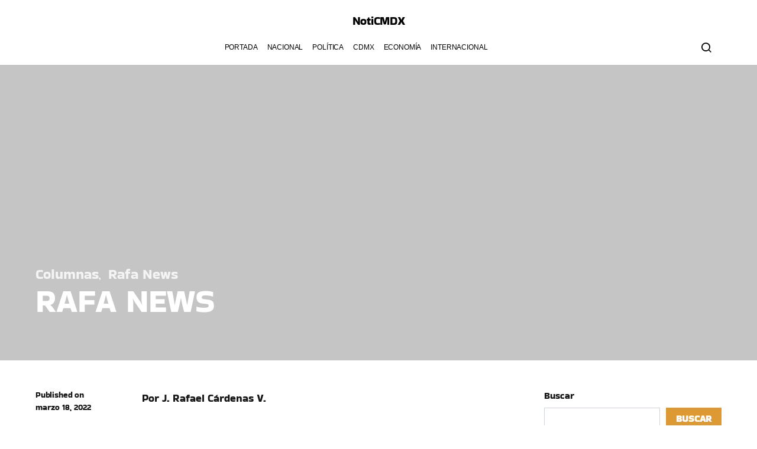

--- FILE ---
content_type: text/html; charset=UTF-8
request_url: https://noticdmx.com/rafa-news-124/
body_size: 18393
content:
<!doctype html>
<html lang="es">
<head>
	<meta charset="UTF-8">
	<meta name="viewport" content="width=device-width, initial-scale=1">
	<link rel="profile" href="https://gmpg.org/xfn/11">

	<title>RAFA NEWS &#8211; NotiCMDX</title>
<meta name='robots' content='max-image-preview:large' />
	<style>img:is([sizes="auto" i], [sizes^="auto," i]) { contain-intrinsic-size: 3000px 1500px }</style>
	<link rel="alternate" type="application/rss+xml" title="NotiCMDX &raquo; Feed" href="https://noticdmx.com/feed/" />
<link rel="alternate" type="application/rss+xml" title="NotiCMDX &raquo; Feed de los comentarios" href="https://noticdmx.com/comments/feed/" />
<script>
window._wpemojiSettings = {"baseUrl":"https:\/\/s.w.org\/images\/core\/emoji\/16.0.1\/72x72\/","ext":".png","svgUrl":"https:\/\/s.w.org\/images\/core\/emoji\/16.0.1\/svg\/","svgExt":".svg","source":{"concatemoji":"https:\/\/noticdmx.com\/wp-includes\/js\/wp-emoji-release.min.js?ver=6.8.2"}};
/*! This file is auto-generated */
!function(s,n){var o,i,e;function c(e){try{var t={supportTests:e,timestamp:(new Date).valueOf()};sessionStorage.setItem(o,JSON.stringify(t))}catch(e){}}function p(e,t,n){e.clearRect(0,0,e.canvas.width,e.canvas.height),e.fillText(t,0,0);var t=new Uint32Array(e.getImageData(0,0,e.canvas.width,e.canvas.height).data),a=(e.clearRect(0,0,e.canvas.width,e.canvas.height),e.fillText(n,0,0),new Uint32Array(e.getImageData(0,0,e.canvas.width,e.canvas.height).data));return t.every(function(e,t){return e===a[t]})}function u(e,t){e.clearRect(0,0,e.canvas.width,e.canvas.height),e.fillText(t,0,0);for(var n=e.getImageData(16,16,1,1),a=0;a<n.data.length;a++)if(0!==n.data[a])return!1;return!0}function f(e,t,n,a){switch(t){case"flag":return n(e,"\ud83c\udff3\ufe0f\u200d\u26a7\ufe0f","\ud83c\udff3\ufe0f\u200b\u26a7\ufe0f")?!1:!n(e,"\ud83c\udde8\ud83c\uddf6","\ud83c\udde8\u200b\ud83c\uddf6")&&!n(e,"\ud83c\udff4\udb40\udc67\udb40\udc62\udb40\udc65\udb40\udc6e\udb40\udc67\udb40\udc7f","\ud83c\udff4\u200b\udb40\udc67\u200b\udb40\udc62\u200b\udb40\udc65\u200b\udb40\udc6e\u200b\udb40\udc67\u200b\udb40\udc7f");case"emoji":return!a(e,"\ud83e\udedf")}return!1}function g(e,t,n,a){var r="undefined"!=typeof WorkerGlobalScope&&self instanceof WorkerGlobalScope?new OffscreenCanvas(300,150):s.createElement("canvas"),o=r.getContext("2d",{willReadFrequently:!0}),i=(o.textBaseline="top",o.font="600 32px Arial",{});return e.forEach(function(e){i[e]=t(o,e,n,a)}),i}function t(e){var t=s.createElement("script");t.src=e,t.defer=!0,s.head.appendChild(t)}"undefined"!=typeof Promise&&(o="wpEmojiSettingsSupports",i=["flag","emoji"],n.supports={everything:!0,everythingExceptFlag:!0},e=new Promise(function(e){s.addEventListener("DOMContentLoaded",e,{once:!0})}),new Promise(function(t){var n=function(){try{var e=JSON.parse(sessionStorage.getItem(o));if("object"==typeof e&&"number"==typeof e.timestamp&&(new Date).valueOf()<e.timestamp+604800&&"object"==typeof e.supportTests)return e.supportTests}catch(e){}return null}();if(!n){if("undefined"!=typeof Worker&&"undefined"!=typeof OffscreenCanvas&&"undefined"!=typeof URL&&URL.createObjectURL&&"undefined"!=typeof Blob)try{var e="postMessage("+g.toString()+"("+[JSON.stringify(i),f.toString(),p.toString(),u.toString()].join(",")+"));",a=new Blob([e],{type:"text/javascript"}),r=new Worker(URL.createObjectURL(a),{name:"wpTestEmojiSupports"});return void(r.onmessage=function(e){c(n=e.data),r.terminate(),t(n)})}catch(e){}c(n=g(i,f,p,u))}t(n)}).then(function(e){for(var t in e)n.supports[t]=e[t],n.supports.everything=n.supports.everything&&n.supports[t],"flag"!==t&&(n.supports.everythingExceptFlag=n.supports.everythingExceptFlag&&n.supports[t]);n.supports.everythingExceptFlag=n.supports.everythingExceptFlag&&!n.supports.flag,n.DOMReady=!1,n.readyCallback=function(){n.DOMReady=!0}}).then(function(){return e}).then(function(){var e;n.supports.everything||(n.readyCallback(),(e=n.source||{}).concatemoji?t(e.concatemoji):e.wpemoji&&e.twemoji&&(t(e.twemoji),t(e.wpemoji)))}))}((window,document),window._wpemojiSettings);
</script>
<link rel='alternate stylesheet' id='powerkit-icons-css' href='https://noticdmx.com/wp-content/plugins/powerkit/assets/fonts/powerkit-icons.woff?ver=3.0.4' as='font' type='font/wof' crossorigin />
<link rel='stylesheet' id='powerkit-css' href='https://noticdmx.com/wp-content/plugins/powerkit/assets/css/powerkit.css?ver=3.0.4' media='all' />
<style id='wp-emoji-styles-inline-css'>

	img.wp-smiley, img.emoji {
		display: inline !important;
		border: none !important;
		box-shadow: none !important;
		height: 1em !important;
		width: 1em !important;
		margin: 0 0.07em !important;
		vertical-align: -0.1em !important;
		background: none !important;
		padding: 0 !important;
	}
</style>
<link rel='stylesheet' id='wp-block-library-css' href='https://noticdmx.com/wp-includes/css/dist/block-library/style.min.css?ver=6.8.2' media='all' />
<style id='classic-theme-styles-inline-css'>
/*! This file is auto-generated */
.wp-block-button__link{color:#fff;background-color:#32373c;border-radius:9999px;box-shadow:none;text-decoration:none;padding:calc(.667em + 2px) calc(1.333em + 2px);font-size:1.125em}.wp-block-file__button{background:#32373c;color:#fff;text-decoration:none}
</style>
<style id='global-styles-inline-css'>
:root{--wp--preset--aspect-ratio--square: 1;--wp--preset--aspect-ratio--4-3: 4/3;--wp--preset--aspect-ratio--3-4: 3/4;--wp--preset--aspect-ratio--3-2: 3/2;--wp--preset--aspect-ratio--2-3: 2/3;--wp--preset--aspect-ratio--16-9: 16/9;--wp--preset--aspect-ratio--9-16: 9/16;--wp--preset--color--black: #000000;--wp--preset--color--cyan-bluish-gray: #abb8c3;--wp--preset--color--white: #ffffff;--wp--preset--color--pale-pink: #f78da7;--wp--preset--color--vivid-red: #cf2e2e;--wp--preset--color--luminous-vivid-orange: #ff6900;--wp--preset--color--luminous-vivid-amber: #fcb900;--wp--preset--color--light-green-cyan: #7bdcb5;--wp--preset--color--vivid-green-cyan: #00d084;--wp--preset--color--pale-cyan-blue: #8ed1fc;--wp--preset--color--vivid-cyan-blue: #0693e3;--wp--preset--color--vivid-purple: #9b51e0;--wp--preset--gradient--vivid-cyan-blue-to-vivid-purple: linear-gradient(135deg,rgba(6,147,227,1) 0%,rgb(155,81,224) 100%);--wp--preset--gradient--light-green-cyan-to-vivid-green-cyan: linear-gradient(135deg,rgb(122,220,180) 0%,rgb(0,208,130) 100%);--wp--preset--gradient--luminous-vivid-amber-to-luminous-vivid-orange: linear-gradient(135deg,rgba(252,185,0,1) 0%,rgba(255,105,0,1) 100%);--wp--preset--gradient--luminous-vivid-orange-to-vivid-red: linear-gradient(135deg,rgba(255,105,0,1) 0%,rgb(207,46,46) 100%);--wp--preset--gradient--very-light-gray-to-cyan-bluish-gray: linear-gradient(135deg,rgb(238,238,238) 0%,rgb(169,184,195) 100%);--wp--preset--gradient--cool-to-warm-spectrum: linear-gradient(135deg,rgb(74,234,220) 0%,rgb(151,120,209) 20%,rgb(207,42,186) 40%,rgb(238,44,130) 60%,rgb(251,105,98) 80%,rgb(254,248,76) 100%);--wp--preset--gradient--blush-light-purple: linear-gradient(135deg,rgb(255,206,236) 0%,rgb(152,150,240) 100%);--wp--preset--gradient--blush-bordeaux: linear-gradient(135deg,rgb(254,205,165) 0%,rgb(254,45,45) 50%,rgb(107,0,62) 100%);--wp--preset--gradient--luminous-dusk: linear-gradient(135deg,rgb(255,203,112) 0%,rgb(199,81,192) 50%,rgb(65,88,208) 100%);--wp--preset--gradient--pale-ocean: linear-gradient(135deg,rgb(255,245,203) 0%,rgb(182,227,212) 50%,rgb(51,167,181) 100%);--wp--preset--gradient--electric-grass: linear-gradient(135deg,rgb(202,248,128) 0%,rgb(113,206,126) 100%);--wp--preset--gradient--midnight: linear-gradient(135deg,rgb(2,3,129) 0%,rgb(40,116,252) 100%);--wp--preset--font-size--small: 13px;--wp--preset--font-size--medium: 20px;--wp--preset--font-size--large: 36px;--wp--preset--font-size--x-large: 42px;--wp--preset--spacing--20: 0.44rem;--wp--preset--spacing--30: 0.67rem;--wp--preset--spacing--40: 1rem;--wp--preset--spacing--50: 1.5rem;--wp--preset--spacing--60: 2.25rem;--wp--preset--spacing--70: 3.38rem;--wp--preset--spacing--80: 5.06rem;--wp--preset--shadow--natural: 6px 6px 9px rgba(0, 0, 0, 0.2);--wp--preset--shadow--deep: 12px 12px 50px rgba(0, 0, 0, 0.4);--wp--preset--shadow--sharp: 6px 6px 0px rgba(0, 0, 0, 0.2);--wp--preset--shadow--outlined: 6px 6px 0px -3px rgba(255, 255, 255, 1), 6px 6px rgba(0, 0, 0, 1);--wp--preset--shadow--crisp: 6px 6px 0px rgba(0, 0, 0, 1);}:where(.is-layout-flex){gap: 0.5em;}:where(.is-layout-grid){gap: 0.5em;}body .is-layout-flex{display: flex;}.is-layout-flex{flex-wrap: wrap;align-items: center;}.is-layout-flex > :is(*, div){margin: 0;}body .is-layout-grid{display: grid;}.is-layout-grid > :is(*, div){margin: 0;}:where(.wp-block-columns.is-layout-flex){gap: 2em;}:where(.wp-block-columns.is-layout-grid){gap: 2em;}:where(.wp-block-post-template.is-layout-flex){gap: 1.25em;}:where(.wp-block-post-template.is-layout-grid){gap: 1.25em;}.has-black-color{color: var(--wp--preset--color--black) !important;}.has-cyan-bluish-gray-color{color: var(--wp--preset--color--cyan-bluish-gray) !important;}.has-white-color{color: var(--wp--preset--color--white) !important;}.has-pale-pink-color{color: var(--wp--preset--color--pale-pink) !important;}.has-vivid-red-color{color: var(--wp--preset--color--vivid-red) !important;}.has-luminous-vivid-orange-color{color: var(--wp--preset--color--luminous-vivid-orange) !important;}.has-luminous-vivid-amber-color{color: var(--wp--preset--color--luminous-vivid-amber) !important;}.has-light-green-cyan-color{color: var(--wp--preset--color--light-green-cyan) !important;}.has-vivid-green-cyan-color{color: var(--wp--preset--color--vivid-green-cyan) !important;}.has-pale-cyan-blue-color{color: var(--wp--preset--color--pale-cyan-blue) !important;}.has-vivid-cyan-blue-color{color: var(--wp--preset--color--vivid-cyan-blue) !important;}.has-vivid-purple-color{color: var(--wp--preset--color--vivid-purple) !important;}.has-black-background-color{background-color: var(--wp--preset--color--black) !important;}.has-cyan-bluish-gray-background-color{background-color: var(--wp--preset--color--cyan-bluish-gray) !important;}.has-white-background-color{background-color: var(--wp--preset--color--white) !important;}.has-pale-pink-background-color{background-color: var(--wp--preset--color--pale-pink) !important;}.has-vivid-red-background-color{background-color: var(--wp--preset--color--vivid-red) !important;}.has-luminous-vivid-orange-background-color{background-color: var(--wp--preset--color--luminous-vivid-orange) !important;}.has-luminous-vivid-amber-background-color{background-color: var(--wp--preset--color--luminous-vivid-amber) !important;}.has-light-green-cyan-background-color{background-color: var(--wp--preset--color--light-green-cyan) !important;}.has-vivid-green-cyan-background-color{background-color: var(--wp--preset--color--vivid-green-cyan) !important;}.has-pale-cyan-blue-background-color{background-color: var(--wp--preset--color--pale-cyan-blue) !important;}.has-vivid-cyan-blue-background-color{background-color: var(--wp--preset--color--vivid-cyan-blue) !important;}.has-vivid-purple-background-color{background-color: var(--wp--preset--color--vivid-purple) !important;}.has-black-border-color{border-color: var(--wp--preset--color--black) !important;}.has-cyan-bluish-gray-border-color{border-color: var(--wp--preset--color--cyan-bluish-gray) !important;}.has-white-border-color{border-color: var(--wp--preset--color--white) !important;}.has-pale-pink-border-color{border-color: var(--wp--preset--color--pale-pink) !important;}.has-vivid-red-border-color{border-color: var(--wp--preset--color--vivid-red) !important;}.has-luminous-vivid-orange-border-color{border-color: var(--wp--preset--color--luminous-vivid-orange) !important;}.has-luminous-vivid-amber-border-color{border-color: var(--wp--preset--color--luminous-vivid-amber) !important;}.has-light-green-cyan-border-color{border-color: var(--wp--preset--color--light-green-cyan) !important;}.has-vivid-green-cyan-border-color{border-color: var(--wp--preset--color--vivid-green-cyan) !important;}.has-pale-cyan-blue-border-color{border-color: var(--wp--preset--color--pale-cyan-blue) !important;}.has-vivid-cyan-blue-border-color{border-color: var(--wp--preset--color--vivid-cyan-blue) !important;}.has-vivid-purple-border-color{border-color: var(--wp--preset--color--vivid-purple) !important;}.has-vivid-cyan-blue-to-vivid-purple-gradient-background{background: var(--wp--preset--gradient--vivid-cyan-blue-to-vivid-purple) !important;}.has-light-green-cyan-to-vivid-green-cyan-gradient-background{background: var(--wp--preset--gradient--light-green-cyan-to-vivid-green-cyan) !important;}.has-luminous-vivid-amber-to-luminous-vivid-orange-gradient-background{background: var(--wp--preset--gradient--luminous-vivid-amber-to-luminous-vivid-orange) !important;}.has-luminous-vivid-orange-to-vivid-red-gradient-background{background: var(--wp--preset--gradient--luminous-vivid-orange-to-vivid-red) !important;}.has-very-light-gray-to-cyan-bluish-gray-gradient-background{background: var(--wp--preset--gradient--very-light-gray-to-cyan-bluish-gray) !important;}.has-cool-to-warm-spectrum-gradient-background{background: var(--wp--preset--gradient--cool-to-warm-spectrum) !important;}.has-blush-light-purple-gradient-background{background: var(--wp--preset--gradient--blush-light-purple) !important;}.has-blush-bordeaux-gradient-background{background: var(--wp--preset--gradient--blush-bordeaux) !important;}.has-luminous-dusk-gradient-background{background: var(--wp--preset--gradient--luminous-dusk) !important;}.has-pale-ocean-gradient-background{background: var(--wp--preset--gradient--pale-ocean) !important;}.has-electric-grass-gradient-background{background: var(--wp--preset--gradient--electric-grass) !important;}.has-midnight-gradient-background{background: var(--wp--preset--gradient--midnight) !important;}.has-small-font-size{font-size: var(--wp--preset--font-size--small) !important;}.has-medium-font-size{font-size: var(--wp--preset--font-size--medium) !important;}.has-large-font-size{font-size: var(--wp--preset--font-size--large) !important;}.has-x-large-font-size{font-size: var(--wp--preset--font-size--x-large) !important;}
:where(.wp-block-post-template.is-layout-flex){gap: 1.25em;}:where(.wp-block-post-template.is-layout-grid){gap: 1.25em;}
:where(.wp-block-columns.is-layout-flex){gap: 2em;}:where(.wp-block-columns.is-layout-grid){gap: 2em;}
:root :where(.wp-block-pullquote){font-size: 1.5em;line-height: 1.6;}
</style>
<link rel='stylesheet' id='powerkit-author-box-css' href='https://noticdmx.com/wp-content/plugins/powerkit/modules/author-box/public/css/public-powerkit-author-box.css?ver=3.0.4' media='all' />
<link rel='stylesheet' id='powerkit-basic-elements-css' href='https://noticdmx.com/wp-content/plugins/powerkit/modules/basic-elements/public/css/public-powerkit-basic-elements.css?ver=3.0.4' media='screen' />
<link rel='stylesheet' id='powerkit-coming-soon-css' href='https://noticdmx.com/wp-content/plugins/powerkit/modules/coming-soon/public/css/public-powerkit-coming-soon.css?ver=3.0.4' media='all' />
<link rel='stylesheet' id='powerkit-content-formatting-css' href='https://noticdmx.com/wp-content/plugins/powerkit/modules/content-formatting/public/css/public-powerkit-content-formatting.css?ver=3.0.4' media='all' />
<link rel='stylesheet' id='powerkit-сontributors-css' href='https://noticdmx.com/wp-content/plugins/powerkit/modules/contributors/public/css/public-powerkit-contributors.css?ver=3.0.4' media='all' />
<link rel='stylesheet' id='powerkit-facebook-css' href='https://noticdmx.com/wp-content/plugins/powerkit/modules/facebook/public/css/public-powerkit-facebook.css?ver=3.0.4' media='all' />
<link rel='stylesheet' id='powerkit-featured-categories-css' href='https://noticdmx.com/wp-content/plugins/powerkit/modules/featured-categories/public/css/public-powerkit-featured-categories.css?ver=3.0.4' media='all' />
<link rel='stylesheet' id='powerkit-inline-posts-css' href='https://noticdmx.com/wp-content/plugins/powerkit/modules/inline-posts/public/css/public-powerkit-inline-posts.css?ver=3.0.4' media='all' />
<link rel='stylesheet' id='powerkit-instagram-css' href='https://noticdmx.com/wp-content/plugins/powerkit/modules/instagram/public/css/public-powerkit-instagram.css?ver=3.0.4' media='all' />
<link rel='stylesheet' id='powerkit-justified-gallery-css' href='https://noticdmx.com/wp-content/plugins/powerkit/modules/justified-gallery/public/css/public-powerkit-justified-gallery.css?ver=3.0.4' media='all' />
<link rel='stylesheet' id='glightbox-css' href='https://noticdmx.com/wp-content/plugins/powerkit/modules/lightbox/public/css/glightbox.min.css?ver=3.0.4' media='all' />
<link rel='stylesheet' id='powerkit-lightbox-css' href='https://noticdmx.com/wp-content/plugins/powerkit/modules/lightbox/public/css/public-powerkit-lightbox.css?ver=3.0.4' media='all' />
<link rel='stylesheet' id='powerkit-opt-in-forms-css' href='https://noticdmx.com/wp-content/plugins/powerkit/modules/opt-in-forms/public/css/public-powerkit-opt-in-forms.css?ver=3.0.4' media='all' />
<link rel='stylesheet' id='powerkit-pinterest-css' href='https://noticdmx.com/wp-content/plugins/powerkit/modules/pinterest/public/css/public-powerkit-pinterest.css?ver=3.0.4' media='all' />
<link rel='stylesheet' id='powerkit-scroll-to-top-css' href='https://noticdmx.com/wp-content/plugins/powerkit/modules/scroll-to-top/public/css/public-powerkit-scroll-to-top.css?ver=3.0.4' media='all' />
<link rel='stylesheet' id='powerkit-share-buttons-css' href='https://noticdmx.com/wp-content/plugins/powerkit/modules/share-buttons/public/css/public-powerkit-share-buttons.css?ver=3.0.4' media='all' />
<link rel='stylesheet' id='powerkit-slider-gallery-css' href='https://noticdmx.com/wp-content/plugins/powerkit/modules/slider-gallery/public/css/public-powerkit-slider-gallery.css?ver=3.0.4' media='all' />
<link rel='stylesheet' id='powerkit-social-links-css' href='https://noticdmx.com/wp-content/plugins/powerkit/modules/social-links/public/css/public-powerkit-social-links.css?ver=3.0.4' media='all' />
<link rel='stylesheet' id='powerkit-table-of-contents-css' href='https://noticdmx.com/wp-content/plugins/powerkit/modules/table-of-contents/public/css/public-powerkit-table-of-contents.css?ver=3.0.4' media='all' />
<link rel='stylesheet' id='powerkit-twitter-css' href='https://noticdmx.com/wp-content/plugins/powerkit/modules/twitter/public/css/public-powerkit-twitter.css?ver=3.0.4' media='all' />
<link rel='stylesheet' id='powerkit-widget-about-css' href='https://noticdmx.com/wp-content/plugins/powerkit/modules/widget-about/public/css/public-powerkit-widget-about.css?ver=3.0.4' media='all' />
<link rel='stylesheet' id='csco-styles-css' href='https://noticdmx.com/wp-content/themes/spotlight/style.css?ver=1.7.1' media='all' />
<script src="https://noticdmx.com/wp-includes/js/jquery/jquery.min.js?ver=3.7.1" id="jquery-core-js"></script>
<script src="https://noticdmx.com/wp-includes/js/jquery/jquery-migrate.min.js?ver=3.4.1" id="jquery-migrate-js"></script>
<link rel="https://api.w.org/" href="https://noticdmx.com/wp-json/" /><link rel="alternate" title="JSON" type="application/json" href="https://noticdmx.com/wp-json/wp/v2/posts/206463" /><link rel="EditURI" type="application/rsd+xml" title="RSD" href="https://noticdmx.com/xmlrpc.php?rsd" />
<meta name="generator" content="WordPress 6.8.2" />
<link rel="canonical" href="https://noticdmx.com/rafa-news-124/" />
<link rel='shortlink' href='https://noticdmx.com/?p=206463' />
<link rel="alternate" title="oEmbed (JSON)" type="application/json+oembed" href="https://noticdmx.com/wp-json/oembed/1.0/embed?url=https%3A%2F%2Fnoticdmx.com%2Frafa-news-124%2F" />
<link rel="alternate" title="oEmbed (XML)" type="text/xml+oembed" href="https://noticdmx.com/wp-json/oembed/1.0/embed?url=https%3A%2F%2Fnoticdmx.com%2Frafa-news-124%2F&#038;format=xml" />
<style id="kirki-inline-styles">a:hover, .entry-content a, .must-log-in a, blockquote:before, .cs-bg-dark .footer-title, .cs-bg-dark .pk-social-links-scheme-bold:not(.pk-social-links-scheme-light-rounded) .pk-social-links-link .pk-social-links-icon{color:#dd9933;}.wp-block-button .wp-block-button__link:not(.has-background), button, .button, input[type="button"], input[type="reset"], input[type="submit"], .cs-bg-dark .pk-social-links-scheme-light-rounded .pk-social-links-link:hover .pk-social-links-icon, article .cs-overlay .post-categories a:hover, .post-format-icon > a:hover, .cs-list-articles > li > a:hover:before, .pk-bg-primary, .pk-button-primary, .pk-badge-primary, h2.pk-heading-numbered:before, .pk-post-item .pk-post-thumbnail a:hover .pk-post-number, .post-comments-show button{background-color:#dd9933;}.pk-bg-overlay, .pk-zoom-icon-popup:after{background-color:rgba(0,0,0,0.25);}.header-large .navbar-topbar, .header-large .offcanvas-header{background-color:#FFFFFF;}.navbar-primary, .header-default .offcanvas-header{background-color:#ffffff;}.navbar-nav .sub-menu, .navbar-nav .cs-mega-menu-has-categories .cs-mm-categories, .navbar-primary .navbar-dropdown-container{background-color:#0a0a0a;}.navbar-nav > li.menu-item-has-children > .sub-menu:after, .navbar-primary .navbar-dropdown-container:after{border-bottom-color:#0a0a0a;}.site-footer{background-color:#ffffff;}body{font-family:Bakbak One;font-weight:400;}.cs-font-primary, button, .button, input[type="button"], input[type="reset"], input[type="submit"], .no-comments, .text-action, .cs-link-more, .share-total, .nav-links, .comment-reply-link, .post-tags a, .post-sidebar-tags a, .tagcloud a, .read-more, .navigation.pagination .nav-links > span, .navigation.pagination .nav-links > a, .pk-font-primary, .navbar-dropdown-btn-follow{font-family:Bakbak One;font-weight:700;text-transform:uppercase;}label, .cs-font-secondary, .post-meta, .archive-count, .page-subtitle, .site-description, figcaption, .wp-block-image figcaption, .wp-block-audio figcaption, .wp-block-embed figcaption, .wp-block-pullquote cite, .wp-block-pullquote footer, .wp-block-pullquote .wp-block-pullquote__citation, .wp-block-quote cite, .post-format-icon, .comment-metadata, .says, .logged-in-as, .must-log-in, .wp-caption-text, .widget_rss ul li .rss-date, blockquote cite, div[class*="meta-"], span[class*="meta-"], small, .post-sidebar-shares .total-shares, .cs-breadcrumbs, .cs-homepage-category-count, .pk-font-secondary{font-family:Bakbak One;font-weight:400;text-transform:none;}.entry-content{font-family:Bakbak One;}h1, h2, h3, h4, h5, h6, .h1, .h2, .h3, .h4, .h5, .h6, .site-title, .comment-author .fn, blockquote, .wp-block-quote, .wp-block-cover .wp-block-cover-image-text, .wp-block-cover .wp-block-cover-text, .wp-block-cover h2, .wp-block-cover-image .wp-block-cover-image-text, .wp-block-cover-image .wp-block-cover-text, .wp-block-cover-image h2, .wp-block-pullquote p, p.has-drop-cap:not(:focus):first-letter, .pk-font-heading, .post-sidebar-date .reader-text{font-family:Bakbak One;font-weight:500;letter-spacing:-0.0125em;text-transform:none;}.title-block, .pk-font-block{font-family:Bakbak One;font-size:0.75rem;font-weight:500;letter-spacing:0.125em;text-transform:uppercase;color:#000000;}.navbar-nav > li > a, .cs-mega-menu-child > a, .widget_archive li, .widget_categories li, .widget_meta li a, .widget_nav_menu .menu > li > a, .widget_pages .page_item a{font-family:-apple-system, BlinkMacSystemFont, "Segoe UI", Roboto, Oxygen-Sans, Ubuntu, Cantarell, "Helvetica Neue", sans-serif;font-size:0.75rem;font-weight:400;letter-spacing:-0.0125em;text-transform:uppercase;}.navbar-nav .sub-menu > li > a, .widget_categories .children li a, .widget_nav_menu .sub-menu > li > a{font-family:-apple-system, BlinkMacSystemFont, "Segoe UI", Roboto, Oxygen-Sans, Ubuntu, Cantarell, "Helvetica Neue", sans-serif;font-size:0.875rem;font-weight:400;letter-spacing:0px;text-transform:none;}/* devanagari */
@font-face {
  font-family: 'Bakbak One';
  font-style: normal;
  font-weight: 400;
  font-display: swap;
  src: url(https://noticdmx.com/wp-content/fonts/bakbak-one/zOL54pXAl6RI-p_ardnu-cJkvthH.woff2) format('woff2');
  unicode-range: U+0900-097F, U+1CD0-1CF9, U+200C-200D, U+20A8, U+20B9, U+20F0, U+25CC, U+A830-A839, U+A8E0-A8FF, U+11B00-11B09;
}
/* latin-ext */
@font-face {
  font-family: 'Bakbak One';
  font-style: normal;
  font-weight: 400;
  font-display: swap;
  src: url(https://noticdmx.com/wp-content/fonts/bakbak-one/zOL54pXAl6RI-p_ardnu-c1kvthH.woff2) format('woff2');
  unicode-range: U+0100-02BA, U+02BD-02C5, U+02C7-02CC, U+02CE-02D7, U+02DD-02FF, U+0304, U+0308, U+0329, U+1D00-1DBF, U+1E00-1E9F, U+1EF2-1EFF, U+2020, U+20A0-20AB, U+20AD-20C0, U+2113, U+2C60-2C7F, U+A720-A7FF;
}
/* latin */
@font-face {
  font-family: 'Bakbak One';
  font-style: normal;
  font-weight: 400;
  font-display: swap;
  src: url(https://noticdmx.com/wp-content/fonts/bakbak-one/zOL54pXAl6RI-p_ardnu-cNkvg.woff2) format('woff2');
  unicode-range: U+0000-00FF, U+0131, U+0152-0153, U+02BB-02BC, U+02C6, U+02DA, U+02DC, U+0304, U+0308, U+0329, U+2000-206F, U+20AC, U+2122, U+2191, U+2193, U+2212, U+2215, U+FEFF, U+FFFD;
}/* devanagari */
@font-face {
  font-family: 'Bakbak One';
  font-style: normal;
  font-weight: 400;
  font-display: swap;
  src: url(https://noticdmx.com/wp-content/fonts/bakbak-one/zOL54pXAl6RI-p_ardnu-cJkvthH.woff2) format('woff2');
  unicode-range: U+0900-097F, U+1CD0-1CF9, U+200C-200D, U+20A8, U+20B9, U+20F0, U+25CC, U+A830-A839, U+A8E0-A8FF, U+11B00-11B09;
}
/* latin-ext */
@font-face {
  font-family: 'Bakbak One';
  font-style: normal;
  font-weight: 400;
  font-display: swap;
  src: url(https://noticdmx.com/wp-content/fonts/bakbak-one/zOL54pXAl6RI-p_ardnu-c1kvthH.woff2) format('woff2');
  unicode-range: U+0100-02BA, U+02BD-02C5, U+02C7-02CC, U+02CE-02D7, U+02DD-02FF, U+0304, U+0308, U+0329, U+1D00-1DBF, U+1E00-1E9F, U+1EF2-1EFF, U+2020, U+20A0-20AB, U+20AD-20C0, U+2113, U+2C60-2C7F, U+A720-A7FF;
}
/* latin */
@font-face {
  font-family: 'Bakbak One';
  font-style: normal;
  font-weight: 400;
  font-display: swap;
  src: url(https://noticdmx.com/wp-content/fonts/bakbak-one/zOL54pXAl6RI-p_ardnu-cNkvg.woff2) format('woff2');
  unicode-range: U+0000-00FF, U+0131, U+0152-0153, U+02BB-02BC, U+02C6, U+02DA, U+02DC, U+0304, U+0308, U+0329, U+2000-206F, U+20AC, U+2122, U+2191, U+2193, U+2212, U+2215, U+FEFF, U+FFFD;
}/* devanagari */
@font-face {
  font-family: 'Bakbak One';
  font-style: normal;
  font-weight: 400;
  font-display: swap;
  src: url(https://noticdmx.com/wp-content/fonts/bakbak-one/zOL54pXAl6RI-p_ardnu-cJkvthH.woff2) format('woff2');
  unicode-range: U+0900-097F, U+1CD0-1CF9, U+200C-200D, U+20A8, U+20B9, U+20F0, U+25CC, U+A830-A839, U+A8E0-A8FF, U+11B00-11B09;
}
/* latin-ext */
@font-face {
  font-family: 'Bakbak One';
  font-style: normal;
  font-weight: 400;
  font-display: swap;
  src: url(https://noticdmx.com/wp-content/fonts/bakbak-one/zOL54pXAl6RI-p_ardnu-c1kvthH.woff2) format('woff2');
  unicode-range: U+0100-02BA, U+02BD-02C5, U+02C7-02CC, U+02CE-02D7, U+02DD-02FF, U+0304, U+0308, U+0329, U+1D00-1DBF, U+1E00-1E9F, U+1EF2-1EFF, U+2020, U+20A0-20AB, U+20AD-20C0, U+2113, U+2C60-2C7F, U+A720-A7FF;
}
/* latin */
@font-face {
  font-family: 'Bakbak One';
  font-style: normal;
  font-weight: 400;
  font-display: swap;
  src: url(https://noticdmx.com/wp-content/fonts/bakbak-one/zOL54pXAl6RI-p_ardnu-cNkvg.woff2) format('woff2');
  unicode-range: U+0000-00FF, U+0131, U+0152-0153, U+02BB-02BC, U+02C6, U+02DA, U+02DC, U+0304, U+0308, U+0329, U+2000-206F, U+20AC, U+2122, U+2191, U+2193, U+2212, U+2215, U+FEFF, U+FFFD;
}</style></head>

<body class="wp-singular post-template-default single single-post postid-206463 single-format-standard wp-embed-responsive wp-theme-spotlight cs-page-layout-right header-large sticky-sidebar-enabled stick-to-bottom block-align-enabled">

	<div class="site-overlay"></div>

	<div class="offcanvas">

		<div class="offcanvas-header">

			
			<nav class="navbar navbar-offcanvas">

									<a class="offcanvas-brand site-title" href="https://noticdmx.com/" rel="home">NotiCMDX</a>
					
				<button type="button" class="toggle-offcanvas button-round">
					<i class="cs-icon cs-icon-x"></i>
				</button>

			</nav>

			
		</div>

		<aside class="offcanvas-sidebar">
			<div class="offcanvas-inner">
				<div class="widget widget_nav_menu cs-d-lg-none"><div class="menu-principal-container"><ul id="menu-principal" class="menu"><li id="menu-item-214904" class="menu-item menu-item-type-taxonomy menu-item-object-category menu-item-214904"><a href="https://noticdmx.com/category/portada/">Portada</a></li>
<li id="menu-item-214905" class="menu-item menu-item-type-taxonomy menu-item-object-category menu-item-214905"><a href="https://noticdmx.com/category/nacional/">Nacional</a></li>
<li id="menu-item-214906" class="menu-item menu-item-type-taxonomy menu-item-object-category menu-item-214906"><a href="https://noticdmx.com/category/politica/">Política</a></li>
<li id="menu-item-214907" class="menu-item menu-item-type-taxonomy menu-item-object-category menu-item-214907"><a href="https://noticdmx.com/category/cdmx/">CDMX</a></li>
<li id="menu-item-214908" class="menu-item menu-item-type-taxonomy menu-item-object-category menu-item-214908"><a href="https://noticdmx.com/category/economia/">Economía</a></li>
<li id="menu-item-214909" class="menu-item menu-item-type-taxonomy menu-item-object-category menu-item-214909"><a href="https://noticdmx.com/category/internacional/">Internacional</a></li>
</ul></div></div>
				<div class="widget block-5 widget_block"><div class="wp-block-group"><div class="wp-block-group__inner-container is-layout-flow wp-block-group-is-layout-flow"><h2 class="wp-block-heading">Archives</h2><ul class="wp-block-archives-list wp-block-archives">	<li><a href='https://noticdmx.com/2026/01/'>enero 2026</a></li>
	<li><a href='https://noticdmx.com/2025/12/'>diciembre 2025</a></li>
	<li><a href='https://noticdmx.com/2025/11/'>noviembre 2025</a></li>
	<li><a href='https://noticdmx.com/2025/10/'>octubre 2025</a></li>
	<li><a href='https://noticdmx.com/2025/09/'>septiembre 2025</a></li>
	<li><a href='https://noticdmx.com/2025/08/'>agosto 2025</a></li>
	<li><a href='https://noticdmx.com/2025/07/'>julio 2025</a></li>
	<li><a href='https://noticdmx.com/2025/06/'>junio 2025</a></li>
	<li><a href='https://noticdmx.com/2025/05/'>mayo 2025</a></li>
	<li><a href='https://noticdmx.com/2025/04/'>abril 2025</a></li>
	<li><a href='https://noticdmx.com/2025/03/'>marzo 2025</a></li>
	<li><a href='https://noticdmx.com/2025/02/'>febrero 2025</a></li>
	<li><a href='https://noticdmx.com/2025/01/'>enero 2025</a></li>
	<li><a href='https://noticdmx.com/2024/12/'>diciembre 2024</a></li>
	<li><a href='https://noticdmx.com/2024/11/'>noviembre 2024</a></li>
	<li><a href='https://noticdmx.com/2024/10/'>octubre 2024</a></li>
	<li><a href='https://noticdmx.com/2024/09/'>septiembre 2024</a></li>
	<li><a href='https://noticdmx.com/2024/08/'>agosto 2024</a></li>
	<li><a href='https://noticdmx.com/2024/07/'>julio 2024</a></li>
	<li><a href='https://noticdmx.com/2024/06/'>junio 2024</a></li>
	<li><a href='https://noticdmx.com/2024/05/'>mayo 2024</a></li>
	<li><a href='https://noticdmx.com/2024/04/'>abril 2024</a></li>
	<li><a href='https://noticdmx.com/2024/03/'>marzo 2024</a></li>
	<li><a href='https://noticdmx.com/2024/02/'>febrero 2024</a></li>
	<li><a href='https://noticdmx.com/2024/01/'>enero 2024</a></li>
	<li><a href='https://noticdmx.com/2023/12/'>diciembre 2023</a></li>
	<li><a href='https://noticdmx.com/2023/11/'>noviembre 2023</a></li>
	<li><a href='https://noticdmx.com/2023/10/'>octubre 2023</a></li>
	<li><a href='https://noticdmx.com/2023/09/'>septiembre 2023</a></li>
	<li><a href='https://noticdmx.com/2023/08/'>agosto 2023</a></li>
	<li><a href='https://noticdmx.com/2023/07/'>julio 2023</a></li>
	<li><a href='https://noticdmx.com/2023/06/'>junio 2023</a></li>
	<li><a href='https://noticdmx.com/2023/05/'>mayo 2023</a></li>
	<li><a href='https://noticdmx.com/2023/04/'>abril 2023</a></li>
	<li><a href='https://noticdmx.com/2023/03/'>marzo 2023</a></li>
	<li><a href='https://noticdmx.com/2023/02/'>febrero 2023</a></li>
	<li><a href='https://noticdmx.com/2023/01/'>enero 2023</a></li>
	<li><a href='https://noticdmx.com/2022/12/'>diciembre 2022</a></li>
	<li><a href='https://noticdmx.com/2022/11/'>noviembre 2022</a></li>
	<li><a href='https://noticdmx.com/2022/10/'>octubre 2022</a></li>
	<li><a href='https://noticdmx.com/2022/09/'>septiembre 2022</a></li>
	<li><a href='https://noticdmx.com/2022/08/'>agosto 2022</a></li>
	<li><a href='https://noticdmx.com/2022/07/'>julio 2022</a></li>
	<li><a href='https://noticdmx.com/2022/06/'>junio 2022</a></li>
	<li><a href='https://noticdmx.com/2022/05/'>mayo 2022</a></li>
	<li><a href='https://noticdmx.com/2022/04/'>abril 2022</a></li>
	<li><a href='https://noticdmx.com/2022/03/'>marzo 2022</a></li>
	<li><a href='https://noticdmx.com/2022/02/'>febrero 2022</a></li>
	<li><a href='https://noticdmx.com/2022/01/'>enero 2022</a></li>
</ul></div></div></div><div class="widget block-6 widget_block"><div class="wp-block-group"><div class="wp-block-group__inner-container is-layout-flow wp-block-group-is-layout-flow"><h2 class="wp-block-heading">Categories</h2><ul class="wp-block-categories-list wp-block-categories">	<li class="cat-item cat-item-2894"><a href="https://noticdmx.com/category/actualidad-empresarial/">Actualidad Empresarial</a>
</li>
	<li class="cat-item cat-item-1292"><a href="https://noticdmx.com/category/agricultura/">Agricultura</a>
</li>
	<li class="cat-item cat-item-2469"><a href="https://noticdmx.com/category/aguascalientes/">Aguascalientes</a>
</li>
	<li class="cat-item cat-item-1050"><a href="https://noticdmx.com/category/alcaldias/">Alcaldías</a>
</li>
	<li class="cat-item cat-item-1051"><a href="https://noticdmx.com/category/alcaldias-cdmx/">Alcaldías CDMX</a>
</li>
	<li class="cat-item cat-item-807"><a href="https://noticdmx.com/category/alimentacion/">ALIMENTACION</a>
</li>
	<li class="cat-item cat-item-69"><a href="https://noticdmx.com/category/animal/">Animal</a>
</li>
	<li class="cat-item cat-item-2317"><a href="https://noticdmx.com/category/antropologia-arqueologia/">Antropología-Arqueología</a>
</li>
	<li class="cat-item cat-item-1244"><a href="https://noticdmx.com/category/aplicaciones-moviles/">Aplicaciones móviles</a>
</li>
	<li class="cat-item cat-item-2483"><a href="https://noticdmx.com/category/arquitectura/">Arquitectura</a>
</li>
	<li class="cat-item cat-item-1206"><a href="https://noticdmx.com/category/arte/">Arte</a>
</li>
	<li class="cat-item cat-item-2538"><a href="https://noticdmx.com/category/artes-escenicas/">Artes Escénicas</a>
</li>
	<li class="cat-item cat-item-2468"><a href="https://noticdmx.com/category/artes-visuales/">Artes Visuales</a>
</li>
	<li class="cat-item cat-item-3241"><a href="https://noticdmx.com/category/astronomia/">Astronomía</a>
</li>
	<li class="cat-item cat-item-2563"><a href="https://noticdmx.com/category/automovilismo/">Automovilismo</a>
</li>
	<li class="cat-item cat-item-2386"><a href="https://noticdmx.com/category/autos/">Autos</a>
</li>
	<li class="cat-item cat-item-2590"><a href="https://noticdmx.com/category/baby-toddler/">Baby &amp; Toddler</a>
</li>
	<li class="cat-item cat-item-1294"><a href="https://noticdmx.com/category/baja-california/">Baja California</a>
</li>
	<li class="cat-item cat-item-1378"><a href="https://noticdmx.com/category/baja-california-sur/">Baja California Sur</a>
</li>
	<li class="cat-item cat-item-2471"><a href="https://noticdmx.com/category/basquet/">Básquet</a>
</li>
	<li class="cat-item cat-item-1283"><a href="https://noticdmx.com/category/belleza/">Belleza</a>
</li>
	<li class="cat-item cat-item-2417"><a href="https://noticdmx.com/category/bienestar/">Bienestar</a>
</li>
	<li class="cat-item cat-item-2527"><a href="https://noticdmx.com/category/binacional/">Binacional</a>
</li>
	<li class="cat-item cat-item-3306"><a href="https://noticdmx.com/category/biologia/">Biología</a>
</li>
	<li class="cat-item cat-item-1259"><a href="https://noticdmx.com/category/blockchain-criptomonedas/">Blockchain- criptomonedas</a>
</li>
	<li class="cat-item cat-item-2141"><a href="https://noticdmx.com/category/blogs/">Blogs</a>
</li>
	<li class="cat-item cat-item-2478"><a href="https://noticdmx.com/category/bolsa/">Bolsa</a>
</li>
	<li class="cat-item cat-item-1312"><a href="https://noticdmx.com/category/bricolaje/">Bricolaje</a>
</li>
	<li class="cat-item cat-item-247"><a href="https://noticdmx.com/category/camara-de-diputados/">Camara de Diputados</a>
</li>
	<li class="cat-item cat-item-1428"><a href="https://noticdmx.com/category/camara-federal/">Cámara federal</a>
</li>
	<li class="cat-item cat-item-990"><a href="https://noticdmx.com/category/camaras-legislativas/">Camaras Legislativas</a>
</li>
	<li class="cat-item cat-item-1275"><a href="https://noticdmx.com/category/camiones/">Camiones</a>
</li>
	<li class="cat-item cat-item-1625"><a href="https://noticdmx.com/category/campeche/">Campeche</a>
</li>
	<li class="cat-item cat-item-3378"><a href="https://noticdmx.com/category/cantabria/">Cantabria</a>
</li>
	<li class="cat-item cat-item-3344"><a href="https://noticdmx.com/category/cataluna/">Cataluña</a>
</li>
	<li class="cat-item cat-item-25"><a href="https://noticdmx.com/category/cdmx/">CDMX</a>
</li>
	<li class="cat-item cat-item-1267"><a href="https://noticdmx.com/category/celebraciones/">Celebraciones</a>
</li>
	<li class="cat-item cat-item-2391"><a href="https://noticdmx.com/category/chiapas/">Chiapas</a>
</li>
	<li class="cat-item cat-item-1245"><a href="https://noticdmx.com/category/chihuahua/">Chihuahua</a>
</li>
	<li class="cat-item cat-item-2428"><a href="https://noticdmx.com/category/ciberseguridad/">Ciberseguridad</a>
</li>
	<li class="cat-item cat-item-1580"><a href="https://noticdmx.com/category/ciclismo/">Ciclismo</a>
</li>
	<li class="cat-item cat-item-572"><a href="https://noticdmx.com/category/ciencia/">Ciencia</a>
</li>
	<li class="cat-item cat-item-1228"><a href="https://noticdmx.com/category/ciencia-general/">Ciencia General</a>
</li>
	<li class="cat-item cat-item-2631"><a href="https://noticdmx.com/category/ciencia-y-tecnologia/">Ciencia y Tecnología</a>
</li>
	<li class="cat-item cat-item-1264"><a href="https://noticdmx.com/category/cine/">Cine</a>
</li>
	<li class="cat-item cat-item-2598"><a href="https://noticdmx.com/category/ciudad/">Ciudad</a>
</li>
	<li class="cat-item cat-item-158"><a href="https://noticdmx.com/category/ciudad-de-mexico/">CIUDAD DE MEXICO</a>
</li>
	<li class="cat-item cat-item-1290"><a href="https://noticdmx.com/category/coahuila-de-zaragoza/">Coahuila de Zaragoza</a>
</li>
	<li class="cat-item cat-item-1210"><a href="https://noticdmx.com/category/coches/">Coches</a>
</li>
	<li class="cat-item cat-item-1272"><a href="https://noticdmx.com/category/colima/">Colima</a>
</li>
	<li class="cat-item cat-item-3256"><a href="https://noticdmx.com/category/columna/">Columna</a>
</li>
	<li class="cat-item cat-item-18"><a href="https://noticdmx.com/category/columnas/">Columnas</a>
</li>
	<li class="cat-item cat-item-19"><a href="https://noticdmx.com/category/columnistas/">Columnistas</a>
</li>
	<li class="cat-item cat-item-2833"><a href="https://noticdmx.com/category/comics/">Cómics</a>
</li>
	<li class="cat-item cat-item-1262"><a href="https://noticdmx.com/category/comunicacion/">Comunicación</a>
</li>
	<li class="cat-item cat-item-1257"><a href="https://noticdmx.com/category/confeccion-punto-de-cruz/">Confección/ Punto de cruz</a>
</li>
	<li class="cat-item cat-item-1331"><a href="https://noticdmx.com/category/congreso/">Congreso</a>
</li>
	<li class="cat-item cat-item-3237"><a href="https://noticdmx.com/category/congreso-cdmx/">CONGRESO CDMX</a>
</li>
	<li class="cat-item cat-item-1528"><a href="https://noticdmx.com/category/congreso-de-la-union/">CONGRESO DE LA UNION</a>
</li>
	<li class="cat-item cat-item-2462"><a href="https://noticdmx.com/category/construccion-y-materiales/">Construcción y Materiales</a>
</li>
	<li class="cat-item cat-item-1295"><a href="https://noticdmx.com/category/construccion-arquitectura/">Construcción-Arquitectura</a>
</li>
	<li class="cat-item cat-item-3033"><a href="https://noticdmx.com/category/consultoria/">Consultoría</a>
</li>
	<li class="cat-item cat-item-2449"><a href="https://noticdmx.com/category/consumo/">Consumo</a>
</li>
	<li class="cat-item cat-item-2599"><a href="https://noticdmx.com/category/criptomonedas-blockchain/">Criptomonedas-Blockchain</a>
</li>
	<li class="cat-item cat-item-85"><a href="https://noticdmx.com/category/cultura/">Cultura</a>
</li>
	<li class="cat-item cat-item-86"><a href="https://noticdmx.com/category/cultura-y-entretenimiento/">Cultura y Entretenimiento</a>
</li>
	<li class="cat-item cat-item-89"><a href="https://noticdmx.com/category/cultural/">Cultural</a>
</li>
	<li class="cat-item cat-item-1162"><a href="https://noticdmx.com/category/culture/">Culture</a>
</li>
	<li class="cat-item cat-item-2456"><a href="https://noticdmx.com/category/cursos/">Cursos</a>
</li>
	<li class="cat-item cat-item-1207"><a href="https://noticdmx.com/category/decoracion/">Decoración</a>
</li>
	<li class="cat-item cat-item-1652"><a href="https://noticdmx.com/category/deporte-y-letras/">Deporte y Letras</a>
</li>
	<li class="cat-item cat-item-1653"><a href="https://noticdmx.com/category/deporte-y-salud/">Deporte y Salud</a>
</li>
	<li class="cat-item cat-item-28"><a href="https://noticdmx.com/category/deportes/">Deportes</a>
</li>
	<li class="cat-item cat-item-198"><a href="https://noticdmx.com/category/deportilandia/">Deportilandia</a>
</li>
	<li class="cat-item cat-item-1308"><a href="https://noticdmx.com/category/derecho/">Derecho</a>
</li>
	<li class="cat-item cat-item-1215"><a href="https://noticdmx.com/category/digital/">Digital</a>
</li>
	<li class="cat-item cat-item-2400"><a href="https://noticdmx.com/category/diseno/">Diseño</a>
</li>
	<li class="cat-item cat-item-2454"><a href="https://noticdmx.com/category/dispositivos-moviles/">Dispositivos móviles</a>
</li>
	<li class="cat-item cat-item-1354"><a href="https://noticdmx.com/category/durango/">Durango</a>
</li>
	<li class="cat-item cat-item-2421"><a href="https://noticdmx.com/category/e-commerce/">E-Commerce</a>
</li>
	<li class="cat-item cat-item-1222"><a href="https://noticdmx.com/category/ecologia/">Ecología</a>
</li>
	<li class="cat-item cat-item-31"><a href="https://noticdmx.com/category/economia/">Economía</a>
</li>
	<li class="cat-item cat-item-153"><a href="https://noticdmx.com/category/economia-y-finanzas/">ECONOMÍA Y FINANZAS</a>
</li>
	<li class="cat-item cat-item-3375"><a href="https://noticdmx.com/category/economics/">Economics</a>
</li>
	<li class="cat-item cat-item-211"><a href="https://noticdmx.com/category/edomex/">EdoMex</a>
</li>
	<li class="cat-item cat-item-291"><a href="https://noticdmx.com/category/educacion/">EDUCACIÓN</a>
</li>
	<li class="cat-item cat-item-2586"><a href="https://noticdmx.com/category/electrodomesticos/">Electrodomésticos</a>
</li>
	<li class="cat-item cat-item-1255"><a href="https://noticdmx.com/category/emprendedores/">Emprendedores</a>
</li>
	<li class="cat-item cat-item-2627"><a href="https://noticdmx.com/category/entertainment/">Entertainment</a>
</li>
	<li class="cat-item cat-item-106"><a href="https://noticdmx.com/category/entretenimiento/">Entretenimiento</a>
</li>
	<li class="cat-item cat-item-3634"><a href="https://noticdmx.com/category/esectaculos/">ESECTACULOS</a>
</li>
	<li class="cat-item cat-item-614"><a href="https://noticdmx.com/category/espectaculos/">Espectáculos</a>
</li>
	<li class="cat-item cat-item-1500"><a href="https://noticdmx.com/category/espectaculos-y-cultura/">Espectáculos y cultura</a>
</li>
	<li class="cat-item cat-item-1579"><a href="https://noticdmx.com/category/esqui/">Esquí</a>
</li>
	<li class="cat-item cat-item-2629"><a href="https://noticdmx.com/category/estado-de-hidalgo/">Estado de Hidalgo</a>
</li>
	<li class="cat-item cat-item-1030"><a href="https://noticdmx.com/category/estado-de-mexico/">Estado de México</a>
</li>
	<li class="cat-item cat-item-22"><a href="https://noticdmx.com/category/estados/">ESTADOS</a>
</li>
	<li class="cat-item cat-item-2731"><a href="https://noticdmx.com/category/estilo-de-vida/">Estilo de Vida</a>
</li>
	<li class="cat-item cat-item-1208"><a href="https://noticdmx.com/category/eventos/">Eventos</a>
</li>
	<li class="cat-item cat-item-1409"><a href="https://noticdmx.com/category/f1/">F1</a>
</li>
	<li class="cat-item cat-item-1229"><a href="https://noticdmx.com/category/farmacia/">Farmacia</a>
</li>
	<li class="cat-item cat-item-1200"><a href="https://noticdmx.com/category/finanzas/">Finanzas</a>
</li>
	<li class="cat-item cat-item-1386"><a href="https://noticdmx.com/category/fisioterapia/">Fisioterapia</a>
</li>
	<li class="cat-item cat-item-2473"><a href="https://noticdmx.com/category/fitness/">Fitness</a>
</li>
	<li class="cat-item cat-item-1256"><a href="https://noticdmx.com/category/formacion/">Formación</a>
</li>
	<li class="cat-item cat-item-2452"><a href="https://noticdmx.com/category/formacion-profesional/">Formación profesional</a>
</li>
	<li class="cat-item cat-item-1277"><a href="https://noticdmx.com/category/fotografia/">Fotografía</a>
</li>
	<li class="cat-item cat-item-1269"><a href="https://noticdmx.com/category/franquicias/">Franquicias</a>
</li>
	<li class="cat-item cat-item-1284"><a href="https://noticdmx.com/category/futbol/">Fútbol</a>
</li>
	<li class="cat-item cat-item-1279"><a href="https://noticdmx.com/category/gadgets/">Gadgets</a>
</li>
	<li class="cat-item cat-item-2591"><a href="https://noticdmx.com/category/gaming/">Gaming</a>
</li>
	<li class="cat-item cat-item-1289"><a href="https://noticdmx.com/category/gastronomia/">Gastronomía</a>
</li>
	<li class="cat-item cat-item-1260"><a href="https://noticdmx.com/category/general/">General</a>
</li>
	<li class="cat-item cat-item-3203"><a href="https://noticdmx.com/category/golf/">Golf</a>
</li>
	<li class="cat-item cat-item-1261"><a href="https://noticdmx.com/category/gran-consumo-y-distribucion/">Gran consumo y distribución</a>
</li>
	<li class="cat-item cat-item-1273"><a href="https://noticdmx.com/category/guanajuato/">Guanajuato</a>
</li>
	<li class="cat-item cat-item-1324"><a href="https://noticdmx.com/category/guerrero/">Guerrero</a>
</li>
	<li class="cat-item cat-item-1226"><a href="https://noticdmx.com/category/hardware/">Hardware</a>
</li>
	<li class="cat-item cat-item-1265"><a href="https://noticdmx.com/category/historia/">Historia</a>
</li>
	<li class="cat-item cat-item-1254"><a href="https://noticdmx.com/category/hogar/">Hogar</a>
</li>
	<li class="cat-item cat-item-1201"><a href="https://noticdmx.com/category/hombre/">Hombre</a>
</li>
	<li class="cat-item cat-item-1567"><a href="https://noticdmx.com/category/idiomas/">Idiomas</a>
</li>
	<li class="cat-item cat-item-1278"><a href="https://noticdmx.com/category/imagen-y-sonido/">Imágen y sonido</a>
</li>
	<li class="cat-item cat-item-3639"><a href="https://noticdmx.com/category/industria/">Industria</a>
</li>
	<li class="cat-item cat-item-2475"><a href="https://noticdmx.com/category/industria-alimentaria/">Industria Alimentaria</a>
</li>
	<li class="cat-item cat-item-2470"><a href="https://noticdmx.com/category/industria-automotriz/">Industria Automotriz</a>
</li>
	<li class="cat-item cat-item-2442"><a href="https://noticdmx.com/category/industria-farmaceutica/">Industria Farmacéutica</a>
</li>
	<li class="cat-item cat-item-2513"><a href="https://noticdmx.com/category/industria-minera/">Industria Minera</a>
</li>
	<li class="cat-item cat-item-2740"><a href="https://noticdmx.com/category/industria-textil/">Industria Téxtil</a>
</li>
	<li class="cat-item cat-item-1248"><a href="https://noticdmx.com/category/industria-y-energia/">Industria y energía</a>
</li>
	<li class="cat-item cat-item-1281"><a href="https://noticdmx.com/category/infantil/">Infantil</a>
</li>
	<li class="cat-item cat-item-1204"><a href="https://noticdmx.com/category/inmobiliaria/">Inmobiliaria</a>
</li>
	<li class="cat-item cat-item-2416"><a href="https://noticdmx.com/category/innovacion-tecnologica/">Innovación Tecnológica</a>
</li>
	<li class="cat-item cat-item-2012"><a href="https://noticdmx.com/category/instituciones/">Instituciones</a>
</li>
	<li class="cat-item cat-item-2420"><a href="https://noticdmx.com/category/inteligencia-artificial-y-robo/">Inteligencia Artificial y Robó</a>
</li>
	<li class="cat-item cat-item-2448"><a href="https://noticdmx.com/category/inteligencia-artificial-y-robotica/">Inteligencia Artificial y Robótica</a>
</li>
	<li class="cat-item cat-item-2419"><a href="https://noticdmx.com/category/interiorismo/">Interiorismo</a>
</li>
	<li class="cat-item cat-item-24"><a href="https://noticdmx.com/category/internacional/">Internacional</a>
</li>
	<li class="cat-item cat-item-95"><a href="https://noticdmx.com/category/internacionales/">Internacionales</a>
</li>
	<li class="cat-item cat-item-210"><a href="https://noticdmx.com/category/international/">International</a>
</li>
	<li class="cat-item cat-item-1216"><a href="https://noticdmx.com/category/internet/">Internet</a>
</li>
	<li class="cat-item cat-item-2482"><a href="https://noticdmx.com/category/investigacion-cientifica/">Investigación Científica</a>
</li>
	<li class="cat-item cat-item-1252"><a href="https://noticdmx.com/category/jalisco/">Jalisco</a>
</li>
	<li class="cat-item cat-item-2488"><a href="https://noticdmx.com/category/jardin-terraza/">Jardín/Terraza</a>
</li>
	<li class="cat-item cat-item-1276"><a href="https://noticdmx.com/category/juegos/">Juegos</a>
</li>
	<li class="cat-item cat-item-2659"><a href="https://noticdmx.com/category/justicia/">Justicia</a>
</li>
	<li class="cat-item cat-item-112"><a href="https://noticdmx.com/category/legislativo/">Legislativo</a>
</li>
	<li class="cat-item cat-item-1309"><a href="https://noticdmx.com/category/literatura/">Literatura</a>
</li>
	<li class="cat-item cat-item-1246"><a href="https://noticdmx.com/category/logistica/">Logística</a>
</li>
	<li class="cat-item cat-item-2621"><a href="https://noticdmx.com/category/madrid/">Madrid</a>
</li>
	<li class="cat-item cat-item-1263"><a href="https://noticdmx.com/category/marketing/">Marketing</a>
</li>
	<li class="cat-item cat-item-2479"><a href="https://noticdmx.com/category/mascotas/">Mascotas</a>
</li>
	<li class="cat-item cat-item-1230"><a href="https://noticdmx.com/category/medicina/">Medicina</a>
</li>
	<li class="cat-item cat-item-1282"><a href="https://noticdmx.com/category/medicina-alternativa/">Medicina alternativa</a>
</li>
	<li class="cat-item cat-item-1268"><a href="https://noticdmx.com/category/medios-hispanos-usa/">Medios Hispanos USA</a>
</li>
	<li class="cat-item cat-item-2390"><a href="https://noticdmx.com/category/merca2/">Merca2</a>
</li>
	<li class="cat-item cat-item-1416"><a href="https://noticdmx.com/category/michoacan-de-ocampo/">Michoacán de Ocampo</a>
</li>
	<li class="cat-item cat-item-2447"><a href="https://noticdmx.com/category/mobiliario/">Mobiliario</a>
</li>
	<li class="cat-item cat-item-1258"><a href="https://noticdmx.com/category/moda/">Moda</a>
</li>
	<li class="cat-item cat-item-3185"><a href="https://noticdmx.com/category/morelos/">Morelos</a>
</li>
	<li class="cat-item cat-item-3638"><a href="https://noticdmx.com/category/motociclismo/">Motociclismo</a>
</li>
	<li class="cat-item cat-item-2474"><a href="https://noticdmx.com/category/movilidad-y-transporte/">Movilidad y Transporte</a>
</li>
	<li class="cat-item cat-item-1202"><a href="https://noticdmx.com/category/mujer/">Mujer</a>
</li>
	<li class="cat-item cat-item-1217"><a href="https://noticdmx.com/category/multimedia/">Multimedia</a>
</li>
	<li class="cat-item cat-item-1211"><a href="https://noticdmx.com/category/mundo-asegurador/">Mundo asegurador</a>
</li>
	<li class="cat-item cat-item-1266"><a href="https://noticdmx.com/category/musica/">Música</a>
</li>
	<li class="cat-item cat-item-3109"><a href="https://noticdmx.com/category/nacion/">Nación</a>
</li>
	<li class="cat-item cat-item-11"><a href="https://noticdmx.com/category/nacional/">Nacional</a>
</li>
	<li class="cat-item cat-item-12"><a href="https://noticdmx.com/category/nacionales/">Nacionales</a>
</li>
	<li class="cat-item cat-item-2779"><a href="https://noticdmx.com/category/natacion/">Natación</a>
</li>
	<li class="cat-item cat-item-3252"><a href="https://noticdmx.com/category/national/">National</a>
</li>
	<li class="cat-item cat-item-467"><a href="https://noticdmx.com/category/naucalpan/">Naucalpan</a>
</li>
	<li class="cat-item cat-item-1288"><a href="https://noticdmx.com/category/nautica/">Nautica</a>
</li>
	<li class="cat-item cat-item-1223"><a href="https://noticdmx.com/category/nayarit/">Nayarit</a>
</li>
	<li class="cat-item cat-item-1910"><a href="https://noticdmx.com/category/negocios/">Negocios</a>
</li>
	<li class="cat-item cat-item-1356"><a href="https://noticdmx.com/category/ninos/">Niños</a>
</li>
	<li class="cat-item cat-item-1231"><a href="https://noticdmx.com/category/nombramientos/">Nombramientos</a>
</li>
	<li class="cat-item cat-item-1214"><a href="https://noticdmx.com/category/nuevo-leon/">Nuevo León</a>
</li>
	<li class="cat-item cat-item-1323"><a href="https://noticdmx.com/category/nutricion/">Nutrición</a>
</li>
	<li class="cat-item cat-item-2398"><a href="https://noticdmx.com/category/oaxaca/">Oaxaca</a>
</li>
	<li class="cat-item cat-item-1203"><a href="https://noticdmx.com/category/ocio/">Ocio</a>
</li>
	<li class="cat-item cat-item-2526"><a href="https://noticdmx.com/category/ocio-para-ninos/">Ocio para niños</a>
</li>
	<li class="cat-item cat-item-2732"><a href="https://noticdmx.com/category/odontologia/">Odontología</a>
</li>
	<li class="cat-item cat-item-2446"><a href="https://noticdmx.com/category/oficinas/">Oficinas</a>
</li>
	<li class="cat-item cat-item-1253"><a href="https://noticdmx.com/category/oficios/">Oficios</a>
</li>
	<li class="cat-item cat-item-694"><a href="https://noticdmx.com/category/opinion/">Opinion</a>
</li>
	<li class="cat-item cat-item-2751"><a href="https://noticdmx.com/category/otras-ciencias/">Otras ciencias</a>
</li>
	<li class="cat-item cat-item-2440"><a href="https://noticdmx.com/category/otras-industrias/">Otras Industrias</a>
</li>
	<li class="cat-item cat-item-1270"><a href="https://noticdmx.com/category/otros-deportes/">Otros deportes</a>
</li>
	<li class="cat-item cat-item-2441"><a href="https://noticdmx.com/category/otros-servicios/">Otros Servicios</a>
</li>
	<li class="cat-item cat-item-2623"><a href="https://noticdmx.com/category/padel/">Pádel</a>
</li>
	<li class="cat-item cat-item-3190"><a href="https://noticdmx.com/category/pais-vasco/">País Vasco</a>
</li>
	<li class="cat-item cat-item-2581"><a href="https://noticdmx.com/category/patrimonio/">Patrimonio</a>
</li>
	<li class="cat-item cat-item-72"><a href="https://noticdmx.com/category/periodistas/">Periodistas</a>
</li>
	<li class="cat-item cat-item-2451"><a href="https://noticdmx.com/category/personas-mayores/">Personas Mayores</a>
</li>
	<li class="cat-item cat-item-23"><a href="https://noticdmx.com/category/politica/">Política</a>
</li>
	<li class="cat-item cat-item-912"><a href="https://noticdmx.com/category/politics/">Politics</a>
</li>
	<li class="cat-item cat-item-13"><a href="https://noticdmx.com/category/portada/">Portada</a>
</li>
	<li class="cat-item cat-item-2840"><a href="https://noticdmx.com/category/post-slider/">Post Slider</a>
</li>
	<li class="cat-item cat-item-3287"><a href="https://noticdmx.com/category/prd/">PRD</a>
</li>
	<li class="cat-item cat-item-2472"><a href="https://noticdmx.com/category/premios/">Premios</a>
</li>
	<li class="cat-item cat-item-2930"><a href="https://noticdmx.com/category/pri/">PRI</a>
</li>
	<li class="cat-item cat-item-14"><a href="https://noticdmx.com/category/principal/">Principal</a>
</li>
	<li class="cat-item cat-item-16"><a href="https://noticdmx.com/category/principales/">Principales</a>
</li>
	<li class="cat-item cat-item-3374"><a href="https://noticdmx.com/category/profeco/">PROFECO</a>
</li>
	<li class="cat-item cat-item-1243"><a href="https://noticdmx.com/category/programacion/">Programación</a>
</li>
	<li class="cat-item cat-item-1286"><a href="https://noticdmx.com/category/psicologia/">Psicología</a>
</li>
	<li class="cat-item cat-item-1379"><a href="https://noticdmx.com/category/puebla/">Puebla</a>
</li>
	<li class="cat-item cat-item-1296"><a href="https://noticdmx.com/category/queretaro/">Querétaro</a>
</li>
	<li class="cat-item cat-item-393"><a href="https://noticdmx.com/category/quintana-roo/">Quintana Roo</a>
</li>
	<li class="cat-item cat-item-1293"><a href="https://noticdmx.com/category/radio/">Radio</a>
</li>
	<li class="cat-item cat-item-20"><a href="https://noticdmx.com/category/rafa-news/">Rafa News</a>
</li>
	<li class="cat-item cat-item-2363"><a href="https://noticdmx.com/category/recursos-humanos/">Recursos humanos</a>
</li>
	<li class="cat-item cat-item-1205"><a href="https://noticdmx.com/category/recursos-humanos-empresa/">Recursos humanos/empresa</a>
</li>
	<li class="cat-item cat-item-1483"><a href="https://noticdmx.com/category/restauracion/">Restauración</a>
</li>
	<li class="cat-item cat-item-1285"><a href="https://noticdmx.com/category/revistas/">Revistas</a>
</li>
	<li class="cat-item cat-item-1287"><a href="https://noticdmx.com/category/robotica/">Robótica</a>
</li>
	<li class="cat-item cat-item-3422"><a href="https://noticdmx.com/category/sabores/">Sabores</a>
</li>
	<li class="cat-item cat-item-17"><a href="https://noticdmx.com/category/salud/">Salud</a>
</li>
	<li class="cat-item cat-item-67"><a href="https://noticdmx.com/category/salud-y-ciencia/">Salud y Ciencia</a>
</li>
	<li class="cat-item cat-item-1694"><a href="https://noticdmx.com/category/salud-y-nutricion/">Salud y Nutrición</a>
</li>
	<li class="cat-item cat-item-1297"><a href="https://noticdmx.com/category/san-luis-potosi/">San Luis Potosí</a>
</li>
	<li class="cat-item cat-item-2435"><a href="https://noticdmx.com/category/sector-energetico/">Sector Energético</a>
</li>
	<li class="cat-item cat-item-3065"><a href="https://noticdmx.com/category/sector-maritimo/">Sector Marítimo</a>
</li>
	<li class="cat-item cat-item-1227"><a href="https://noticdmx.com/category/seguridad/">Seguridad</a>
</li>
	<li class="cat-item cat-item-2453"><a href="https://noticdmx.com/category/seguros/">Seguros</a>
</li>
	<li class="cat-item cat-item-2865"><a href="https://noticdmx.com/category/senado/">Senado</a>
</li>
	<li class="cat-item cat-item-2863"><a href="https://noticdmx.com/category/senado-de-la-republica/">SENADO DE LA REPÚBLICA</a>
</li>
	<li class="cat-item cat-item-2443"><a href="https://noticdmx.com/category/servicios-medicos/">Servicios médicos</a>
</li>
	<li class="cat-item cat-item-2583"><a href="https://noticdmx.com/category/servicios-tecnicos/">Servicios Técnicos</a>
</li>
	<li class="cat-item cat-item-2358"><a href="https://noticdmx.com/category/sibarita/">Sibarita</a>
</li>
	<li class="cat-item cat-item-21"><a href="https://noticdmx.com/category/sin-categoria/">Sin categoría</a>
</li>
	<li class="cat-item cat-item-1274"><a href="https://noticdmx.com/category/sinaloa/">Sinaloa</a>
</li>
	<li class="cat-item cat-item-1224"><a href="https://noticdmx.com/category/sociedad/">Sociedad</a>
</li>
	<li class="cat-item cat-item-1218"><a href="https://noticdmx.com/category/software/">Software</a>
</li>
	<li class="cat-item cat-item-951"><a href="https://noticdmx.com/category/solidaridad/">Solidaridad</a>
</li>
	<li class="cat-item cat-item-1271"><a href="https://noticdmx.com/category/solidaridad-y-cooperacion/">Solidaridad y cooperación</a>
</li>
	<li class="cat-item cat-item-1355"><a href="https://noticdmx.com/category/sonora/">Sonora</a>
</li>
	<li class="cat-item cat-item-1280"><a href="https://noticdmx.com/category/sostenibilidad/">Sostenibilidad</a>
</li>
	<li class="cat-item cat-item-1307"><a href="https://noticdmx.com/category/tabasco/">Tabasco</a>
</li>
	<li class="cat-item cat-item-1291"><a href="https://noticdmx.com/category/tamaulipas/">Tamaulipas</a>
</li>
	<li class="cat-item cat-item-1209"><a href="https://noticdmx.com/category/teatro/">Teatro</a>
</li>
	<li class="cat-item cat-item-1629"><a href="https://noticdmx.com/category/technology/">Technology</a>
</li>
	<li class="cat-item cat-item-1658"><a href="https://noticdmx.com/category/tecno/">TECNO</a>
</li>
	<li class="cat-item cat-item-256"><a href="https://noticdmx.com/category/tecnologia/">Tecnología</a>
</li>
	<li class="cat-item cat-item-1311"><a href="https://noticdmx.com/category/telecomunicaciones/">Telecomunicaciones</a>
</li>
	<li class="cat-item cat-item-1385"><a href="https://noticdmx.com/category/television/">Televisión</a>
</li>
	<li class="cat-item cat-item-2445"><a href="https://noticdmx.com/category/television-y-radio/">Televisión y Radio</a>
</li>
	<li class="cat-item cat-item-68"><a href="https://noticdmx.com/category/tendencia/">Tendencia</a>
</li>
	<li class="cat-item cat-item-510"><a href="https://noticdmx.com/category/tendencias/">Tendencias</a>
</li>
	<li class="cat-item cat-item-3263"><a href="https://noticdmx.com/category/tenis/">Tenis</a>
</li>
	<li class="cat-item cat-item-2853"><a href="https://noticdmx.com/category/tlaxcala/">Tlaxcala</a>
</li>
	<li class="cat-item cat-item-3384"><a href="https://noticdmx.com/category/travel/">Travel</a>
</li>
	<li class="cat-item cat-item-163"><a href="https://noticdmx.com/category/turismo/">Turismo</a>
</li>
	<li class="cat-item cat-item-3606"><a href="https://noticdmx.com/category/unam/">UNAM</a>
</li>
	<li class="cat-item cat-item-1"><a href="https://noticdmx.com/category/uncategorized/">Uncategorized</a>
</li>
	<li class="cat-item cat-item-2415"><a href="https://noticdmx.com/category/universidades/">Universidades</a>
</li>
	<li class="cat-item cat-item-2552"><a href="https://noticdmx.com/category/urbanismo/">Urbanismo</a>
</li>
	<li class="cat-item cat-item-2745"><a href="https://noticdmx.com/category/valle-de-mexico/">Valle de México</a>
</li>
	<li class="cat-item cat-item-1247"><a href="https://noticdmx.com/category/veracruz/">Veracruz</a>
</li>
	<li class="cat-item cat-item-2564"><a href="https://noticdmx.com/category/veterinaria/">Veterinaria</a>
</li>
	<li class="cat-item cat-item-1225"><a href="https://noticdmx.com/category/viaje/">Viaje</a>
</li>
	<li class="cat-item cat-item-2562"><a href="https://noticdmx.com/category/webinars/">Webinars</a>
</li>
	<li class="cat-item cat-item-2364"><a href="https://noticdmx.com/category/yucatan/">Yucatán</a>
</li>
	<li class="cat-item cat-item-2127"><a href="https://noticdmx.com/category/zacatecas/">Zacatecas</a>
</li>
</ul></div></div></div>			</div>
		</aside>
	</div>

<div id="page" class="site">

	
	<div class="site-inner">

		
		<header id="masthead" class="site-header">

			
			

<div class="navbar navbar-topbar">
	<div class="navbar-wrap ">
					<a class="navbar-brand site-title" href="https://noticdmx.com/" rel="home">NotiCMDX</a>
				</div>
</div>

<nav class="navbar navbar-primary navbar-bottombar">

	
	<div class="navbar-wrap ">

		<div class="navbar-container">

			<div class="navbar-content">

						<button type="button" class="navbar-toggle-offcanvas toggle-offcanvas toggle-offcanvas-hide">
			<i class="cs-icon cs-icon-menu"></i>
		</button>
					<a class="navbar-brand site-title" href="https://noticdmx.com/" rel="home">NotiCMDX</a>
			<ul id="menu-principal-1" class="navbar-nav  cs-navbar-nav-submenu-dark"><li class="menu-item menu-item-type-taxonomy menu-item-object-category menu-item-214904"><a href="https://noticdmx.com/category/portada/">Portada</a></li>
<li class="menu-item menu-item-type-taxonomy menu-item-object-category menu-item-214905"><a href="https://noticdmx.com/category/nacional/">Nacional</a></li>
<li class="menu-item menu-item-type-taxonomy menu-item-object-category menu-item-214906"><a href="https://noticdmx.com/category/politica/">Política</a></li>
<li class="menu-item menu-item-type-taxonomy menu-item-object-category menu-item-214907"><a href="https://noticdmx.com/category/cdmx/">CDMX</a></li>
<li class="menu-item menu-item-type-taxonomy menu-item-object-category menu-item-214908"><a href="https://noticdmx.com/category/economia/">Economía</a></li>
<li class="menu-item menu-item-type-taxonomy menu-item-object-category menu-item-214909"><a href="https://noticdmx.com/category/internacional/">Internacional</a></li>
</ul>		<button type="button" class="navbar-toggle-search toggle-search">
			<i class="cs-icon cs-icon-search"></i>
		</button>
		
			</div><!-- .navbar-content -->

		</div><!-- .navbar-container -->

	</div><!-- .navbar-wrap -->

	
<div class="site-search" id="search">
	<div class="cs-container">
		<div class="search-form-wrap">
			
<form role="search" method="get" class="search-form" action="https://noticdmx.com/">
	<label class="sr-only">Search for:</label>
	<div class="cs-input-group">
		<input type="search" value="" name="s" class="search-field" placeholder="Enter your search topic" required>
		<button type="submit" class="search-submit">Search</button>
	</div>
</form>
			<span class="search-close"></span>
		</div>
	</div>
</div>

</nav><!-- .navbar -->

			
		</header><!-- #masthead -->

		
		
		<div class="site-content sidebar-enabled sidebar-right post-sidebar-enabled">

			
<section class="entry-header entry-single-header entry-header-wide entry-header-thumbnail cs-overlay cs-overlay-no-hover cs-overlay-ratio cs-bg-dark">

	
	

	<div class="cs-container">

					<div class="cs-overlay-background">
							</div>
			<div class="cs-overlay-content">
		
		
					<div class="entry-inline-meta">
				<div class="meta-category"><ul class="post-categories">
	<li><a href="https://noticdmx.com/category/columnas/" rel="category tag">Columnas</a></li>
	<li><a href="https://noticdmx.com/category/rafa-news/" rel="category tag">Rafa News</a></li></ul></div>			</div>
		
		<h1 class="entry-title">RAFA NEWS</h1>
		
					</div>
		
	</div>

	
</section>

			<div class="cs-container">

				
				<div id="content" class="main-content">

					
	<div id="primary" class="content-area">

		
		<main id="main" class="site-main">

			
			
				
					
<article id="post-206463" class="entry post-206463 post type-post status-publish format-standard has-post-thumbnail category-columnas category-rafa-news">

	
				<div class="entry-container">
									<div class="entry-sidebar-wrap">
								<div class="entry-post-next cs-d-none cs-d-lg-block">
			<h5 class="title-block">
				Up next			</h5>

			<article>
									<div class="entry-thumbnail">
						<div class="cs-overlay cs-overlay-simple cs-overlay-ratio cs-ratio-landscape cs-bg-dark">
							<div class="cs-overlay-background">
															</div>
							<div class="cs-overlay-content">
															</div>
							<a href="https://noticdmx.com/pan-busca-crear-mecanismo-alterno-de-proteccion-para-periodistas/" class="cs-overlay-link"></a>
						</div>
					</div>
								<header class="entry-header">
					<h6 class="entry-title"><a href="https://noticdmx.com/pan-busca-crear-mecanismo-alterno-de-proteccion-para-periodistas/">PAN busca crear mecanismo alterno de protección para periodistas</a></h6>
									</header>
				</div>
		</section>
							<div class="entry-sidebar">
							
<section class="post-section post-sidebar-date">
	<time class="entry-date published" datetime="2022-03-18T08:35:30-06:00"><span class="reader-text published-text">Published on</span> marzo 18, 2022</time></section>


<section class="post-section post-sidebar-author">

	<h5 class="title-block">
		Author	</h5>

			<div class="author-wrap">
			<div class="author">
				<div class="author-description">
					<h5 class="title-author">
						<span class="fn">
							<a href="https://noticdmx.com/author/admin/" rel="author">
								NotiCDMX							</a>
						</span>
					</h5>
							<div class="pk-author-social-links pk-social-links-wrap pk-social-links-template-default">
			<div class="pk-social-links-items">
										<div class="pk-social-links-item pk-social-links-website">
							<a href="https://noticdmx.com" class="pk-social-links-link" target="_blank" rel="">
								<i class="pk-icon pk-icon-website"></i>
															</a>
						</div>
								</div>
		</div>
						</div>
			</div>
		</div>
		
</section>

						</div>
					</div>
							
	<div class="entry-content-wrap">

		
		<div class="entry-content">

			<p>Por J. Rafael Cárdenas V.</p>
<p>DESESPERACIÓN PRESIDENCIAL ANTE LA ESCASA PROMOCIÓN PARA LA CONSULTA DE REVOCACIÓN DE MANDATO.</p>
<p>Ante el desinterés que existe por parte de la mayoría de habitantes de nuestra nación por la consulta ciudadana sobre la revocación de mandato que se llevará a cabo por primera vez en la historia a la que nos hemos referido en este espacio del Presidente Andrés Manuel Lopez Obrador para el 10 de Abril próximo los legisladores del partido de su propiedad &#8211; Morena &#8211; fueron habilitados como “promotores” para motivar a la gente a que participe.</p>
<p>Y es que requiere un mínimo de 38 millones de votos equivalente al 40% del padrón electoral de participación ciudadana ya que de no ser así los resultados a favor o en contra de la revocación no serán obligatorios y su mandato concluirá hasta el 30 de Septiembre del 2024.</p>
<p>Es por eso que la desesperación le está afectando seriamente al partido en el poder razón por la que hasta el Jefe del ejecutivo acusa al INE de estar “escondiendo” casillas de votación aunque quizá olvida que los legisladores de su partido redujeron el presupuesto del instituto para este año lo que limitó la instalación de aquellas. Así las cosas.</p>
<p>COMPARECIÓ DE MANERA PRIVADA ANTE SENADORES EL FISCAL GENERAL ALEJANDRO GERTZ MANERO.</p>
<p>Y el Fiscal General de la República Alejandro Gertz Manero compareció de forma privada ante los senadores en una sesión promovida y coordinada por el líder morenista Ricardo Monreal Avila en la que el formato acordado comenzó con un mensaje del fiscal a quien posteriormente un representante de cada una las fracciones parlamentarias le hará las preguntas correspondientes para después concluir su comparecencia.</p>
<p>En este sentido la habilidad política del coordinador del senado Ricardo Monreal tuvo mucho que ver para que sus colegas de oposición aceptaran que el formato de la comparecencia del muy cuestionado Fiscal Gertz Manero fuera de manera privada lo que seguramente causará más cuestionamientos todavía entre la población ante el grave problema que enfrenta.</p>
<p>Y ayer en un reportaje publicado por el diario español El País da cuenta de muchas propiedades más propiedad del Fiscal General Gertz Manero en Madrid y otras ciudades importantes de la península ibérica que son administradas por una empresa en la que participa directamente el titular de impartición de justicia en nuestra nación del gobierno de la autollamada 4T. Qué cosas.</p>
<p>Y LA PAREJA ALLEGADA A LOS MÁS ALTOS NIVELES DEL PODER SIGUE CON LA INTENCIÓN DE RECUPERAR LA ALCALDÍA CUAUHTÉMOC.</p>
<p>Finalmente la pareja cercana a Palacio Nacional y a la precandidata de Morena a la Presidencia de la República Claudia Scheinbaum lograron su cometido y la alcaldesa de Cuauhtémoc Sandra Cuevas fue vinculada a proceso por los delitos de robo y abuso de autoridad.</p>
<p>Y es que luego de armarle toda una estrategia judicial para destituirla con la ayuda de funcionarios de esa demarcación &#8211; según dijo la suspendida alcaldesa Cuevas &#8211; y contando con la venia de las altas autoridades cuyas oficinas se encuentran alrededor de la plaza de la constitución fue vinculada a proceso por la jueza de control quien determinó que subsisten las medidas cautelares en su contra.</p>
<p>La audiencia se llevó a cabo ayer en el reclusorio norte ubicado en la alcaldía Gustavo A. Madero adonde acudió Sandra Cuevas en compañía de su equipo de abogados y apoyada por alrededor de 200 simpatizantes. La venganza en su máxima expresión.</p>
<p>18/03/2022.</p>
<p>email: <a href="/cdn-cgi/l/email-protection" class="__cf_email__" data-cfemail="0f7d6e696e6a636c6e7d6b6a616e7c393e394f68626e6663216c6062">[email&#160;protected]</a></p>

		</div>
			</div>

				</div>
			
</article>

				
			
			
		</main>

		
	</div><!-- .content-area -->


	<aside id="secondary" class="widget-area sidebar-area">
		<div class="sidebar sidebar-1">
						<div class="widget block-2 widget_block widget_search"><form role="search" method="get" action="https://noticdmx.com/" class="wp-block-search__button-outside wp-block-search__text-button wp-block-search"    ><label class="wp-block-search__label" for="wp-block-search__input-1" >Buscar</label><div class="wp-block-search__inside-wrapper " ><input class="wp-block-search__input" id="wp-block-search__input-1" placeholder="" value="" type="search" name="s" required /><button aria-label="Buscar" class="wp-block-search__button wp-element-button" type="submit" >Buscar</button></div></form></div><div class="widget powerkit_widget_posts-2 powerkit_widget_posts"><h5 class="title-block title-widget">RECIENTES</h5>
			<div class="widget-body pk-widget-posts pk-widget-posts-template-default pk-widget-posts-template-large posts-per-page-3">
				<ul>
											<li class="pk-post-item">
								<article class="post-298996 post type-post status-publish format-standard has-post-thumbnail category-tendencia">
		<div class="pk-post-outer">
										<div class="pk-post-inner pk-post-thumbnail">
					<a href="https://noticdmx.com/mundo-charro-en-fitur-destino-proyecto-pais-que-redefinira-el-turismo-inmersivo-en-mexico/" class="post-thumbnail">
						<img width="300" height="160" src="https://noticdmx.com/wp-content/uploads/2026/01/WhatsApp-Image-2026-01-21-at-13.28.42-2-300x160.jpeg" class="attachment-csco-intermediate-alternative size-csco-intermediate-alternative wp-post-image" alt="" decoding="async" loading="lazy" srcset="https://noticdmx.com/wp-content/uploads/2026/01/WhatsApp-Image-2026-01-21-at-13.28.42-2-300x160.jpeg 300w, https://noticdmx.com/wp-content/uploads/2026/01/WhatsApp-Image-2026-01-21-at-13.28.42-2-260x140.jpeg 260w, https://noticdmx.com/wp-content/uploads/2026/01/WhatsApp-Image-2026-01-21-at-13.28.42-2-800x430.jpeg 800w, https://noticdmx.com/wp-content/uploads/2026/01/WhatsApp-Image-2026-01-21-at-13.28.42-2-560x300.jpeg 560w, https://noticdmx.com/wp-content/uploads/2026/01/WhatsApp-Image-2026-01-21-at-13.28.42-2-1160x620.jpeg 1160w" sizes="auto, (max-width: 300px) 100vw, 300px" />
											</a>
				</div>
			
			<div class="pk-post-inner pk-post-data">
				
				
				<h5 class="entry-title">
					<a href="https://noticdmx.com/mundo-charro-en-fitur-destino-proyecto-pais-que-redefinira-el-turismo-inmersivo-en-mexico/">Mundo Charro en FITUR: Destino “Proyecto País” que redefinirá el turismo inmersivo en México</a>
				</h5>

				<ul class="pk-post-meta post-meta"><li class="pk-meta-date meta-date"><a href="https://noticdmx.com/mundo-charro-en-fitur-destino-proyecto-pais-que-redefinira-el-turismo-inmersivo-en-mexico/" rel="bookmark">enero 21, 2026</a></li></ul>			</div>
		</div>
	</article>
							</li>
											<li class="pk-post-item">
								<article class="post-298989 post type-post status-publish format-standard has-post-thumbnail category-internacionales category-international">
		<div class="pk-post-outer">
										<div class="pk-post-inner pk-post-thumbnail">
					<a href="https://noticdmx.com/ahora-vamos-a-comenzar-en-tierra-trump-anuncia-ofensiva-contra-carteles/" class="post-thumbnail">
						<img width="300" height="160" src="https://noticdmx.com/wp-content/uploads/2026/01/trump-anuncio-ofensiva-contra-carteles-en-tierra-125151-300x160.jpg" class="attachment-csco-intermediate-alternative size-csco-intermediate-alternative wp-post-image" alt="" decoding="async" loading="lazy" srcset="https://noticdmx.com/wp-content/uploads/2026/01/trump-anuncio-ofensiva-contra-carteles-en-tierra-125151-300x160.jpg 300w, https://noticdmx.com/wp-content/uploads/2026/01/trump-anuncio-ofensiva-contra-carteles-en-tierra-125151-260x140.jpg 260w, https://noticdmx.com/wp-content/uploads/2026/01/trump-anuncio-ofensiva-contra-carteles-en-tierra-125151-800x430.jpg 800w, https://noticdmx.com/wp-content/uploads/2026/01/trump-anuncio-ofensiva-contra-carteles-en-tierra-125151-560x300.jpg 560w, https://noticdmx.com/wp-content/uploads/2026/01/trump-anuncio-ofensiva-contra-carteles-en-tierra-125151-1160x620.jpg 1160w" sizes="auto, (max-width: 300px) 100vw, 300px" />
											</a>
				</div>
			
			<div class="pk-post-inner pk-post-data">
				
				
				<h5 class="entry-title">
					<a href="https://noticdmx.com/ahora-vamos-a-comenzar-en-tierra-trump-anuncia-ofensiva-contra-carteles/">“Ahora vamos a comenzar en tierra”: Trump anuncia ofensiva contra cárteles</a>
				</h5>

				<ul class="pk-post-meta post-meta"><li class="pk-meta-date meta-date"><a href="https://noticdmx.com/ahora-vamos-a-comenzar-en-tierra-trump-anuncia-ofensiva-contra-carteles/" rel="bookmark">enero 21, 2026</a></li></ul>			</div>
		</div>
	</article>
							</li>
											<li class="pk-post-item">
								<article class="post-298986 post type-post status-publish format-standard has-post-thumbnail category-politica">
		<div class="pk-post-outer">
										<div class="pk-post-inner pk-post-thumbnail">
					<a href="https://noticdmx.com/recibe-comision-permanente-nombramiento-de-alejandro-gertz-como-embajador-ante-reino-unido-se-inicia-proceso-legislativo-kenia-lopez-rabadan/" class="post-thumbnail">
						<img width="300" height="160" src="https://noticdmx.com/wp-content/uploads/2026/01/2026_01_20__04_48_17pm-300x160.jpeg" class="attachment-csco-intermediate-alternative size-csco-intermediate-alternative wp-post-image" alt="" decoding="async" loading="lazy" srcset="https://noticdmx.com/wp-content/uploads/2026/01/2026_01_20__04_48_17pm-300x160.jpeg 300w, https://noticdmx.com/wp-content/uploads/2026/01/2026_01_20__04_48_17pm-260x140.jpeg 260w, https://noticdmx.com/wp-content/uploads/2026/01/2026_01_20__04_48_17pm-800x430.jpeg 800w, https://noticdmx.com/wp-content/uploads/2026/01/2026_01_20__04_48_17pm-560x300.jpeg 560w, https://noticdmx.com/wp-content/uploads/2026/01/2026_01_20__04_48_17pm-1160x620.jpeg 1160w" sizes="auto, (max-width: 300px) 100vw, 300px" />
											</a>
				</div>
			
			<div class="pk-post-inner pk-post-data">
				
				
				<h5 class="entry-title">
					<a href="https://noticdmx.com/recibe-comision-permanente-nombramiento-de-alejandro-gertz-como-embajador-ante-reino-unido-se-inicia-proceso-legislativo-kenia-lopez-rabadan/">Recibe Comisión Permanente nombramiento de Alejandro Gertz como embajador ante Reino Unido; se inicia proceso legislativo: Kenia López Rabadán</a>
				</h5>

				<ul class="pk-post-meta post-meta"><li class="pk-meta-date meta-date"><a href="https://noticdmx.com/recibe-comision-permanente-nombramiento-de-alejandro-gertz-como-embajador-ante-reino-unido-se-inicia-proceso-legislativo-kenia-lopez-rabadan/" rel="bookmark">enero 21, 2026</a></li></ul>			</div>
		</div>
	</article>
							</li>
									</ul>
			</div>

			</div><div class="widget media_image-2 widget_media_image"><img width="1024" height="1536" src="https://noticdmx.com/wp-content/uploads/2026/01/PHOTO-2026-01-13-16-32-31.jpg" class="image wp-image-298628  attachment-full size-full" alt="" style="max-width: 100%; height: auto;" decoding="async" loading="lazy" srcset="https://noticdmx.com/wp-content/uploads/2026/01/PHOTO-2026-01-13-16-32-31.jpg 1024w, https://noticdmx.com/wp-content/uploads/2026/01/PHOTO-2026-01-13-16-32-31-200x300.jpg 200w, https://noticdmx.com/wp-content/uploads/2026/01/PHOTO-2026-01-13-16-32-31-683x1024.jpg 683w, https://noticdmx.com/wp-content/uploads/2026/01/PHOTO-2026-01-13-16-32-31-768x1152.jpg 768w, https://noticdmx.com/wp-content/uploads/2026/01/PHOTO-2026-01-13-16-32-31-800x1200.jpg 800w" sizes="auto, (max-width: 1024px) 100vw, 1024px" /></div>					</div>
		<div class="sidebar sidebar-2"></div>
	</aside><!-- .widget-area -->


					
				</div><!-- .main-content -->

				
			</div><!-- .cs-container -->

			
		</div><!-- .site-content -->

		
		
<div class="section-footer-posts">

	
		<div class="cs-container">

			<div class="cs-footer-posts-wrap">

				<div class="cs-footer-posts cs-featured-posts cs-featured-type-4">
					
<article class="layout-featured-grid post-298996 post type-post status-publish format-standard has-post-thumbnail category-tendencia">

	<div class="post-wrap">

		<div class="post-outer">

			<a class="post-link" href="https://noticdmx.com/mundo-charro-en-fitur-destino-proyecto-pais-que-redefinira-el-turismo-inmersivo-en-mexico/"></a>

			
							<div class="post-inner entry-thumbnail">
					<div class="cs-overlay cs-overlay-simple cs-overlay-ratio cs-ratio-landscape cs-bg-dark">
						<div class="cs-overlay-background">
							<img width="260" height="140" src="https://noticdmx.com/wp-content/uploads/2026/01/WhatsApp-Image-2026-01-21-at-13.28.42-2-260x140.jpeg" class="attachment-csco-thumbnail-alternative size-csco-thumbnail-alternative wp-post-image" alt="" decoding="async" loading="lazy" srcset="https://noticdmx.com/wp-content/uploads/2026/01/WhatsApp-Image-2026-01-21-at-13.28.42-2-260x140.jpeg 260w, https://noticdmx.com/wp-content/uploads/2026/01/WhatsApp-Image-2026-01-21-at-13.28.42-2-300x160.jpeg 300w, https://noticdmx.com/wp-content/uploads/2026/01/WhatsApp-Image-2026-01-21-at-13.28.42-2-800x430.jpeg 800w, https://noticdmx.com/wp-content/uploads/2026/01/WhatsApp-Image-2026-01-21-at-13.28.42-2-560x300.jpeg 560w, https://noticdmx.com/wp-content/uploads/2026/01/WhatsApp-Image-2026-01-21-at-13.28.42-2-1160x620.jpeg 1160w" sizes="auto, (max-width: 260px) 100vw, 260px" />						</div>
						<div class="cs-overlay-content">
							<div class="meta-category"><ul class="post-categories">
	<li><a href="https://noticdmx.com/category/tendencia/" rel="category tag">Tendencia</a></li></ul></div>						</div>
					</div>
				</div>
			
			<div class="post-inner entry-inner entry-data">
				<header class="entry-header">
					<h2 class="entry-title">Mundo Charro en FITUR: Destino “Proyecto País” que redefinirá el turismo inmersivo en México</h2>				</header>


				<div class="entry-excerpt">
					Ubicado estratégicamente entre la Ciudad de México y Teotihuacán, el destino inaugura&hellip;				</div>

				<ul class="post-meta"><li class="meta-author"><span class="author"><a class="url fn n" href="https://noticdmx.com/author/admin/" title="View all posts by NotiCDMX">NotiCDMX</a></span></li><li class="meta-date">enero 21, 2026</li></ul>			</div>

		</div><!-- .post-outer -->

	</div>

</article><!-- #post-298996 -->

<article class="layout-featured-grid post-298989 post type-post status-publish format-standard has-post-thumbnail category-internacionales category-international">

	<div class="post-wrap">

		<div class="post-outer">

			<a class="post-link" href="https://noticdmx.com/ahora-vamos-a-comenzar-en-tierra-trump-anuncia-ofensiva-contra-carteles/"></a>

			
							<div class="post-inner entry-thumbnail">
					<div class="cs-overlay cs-overlay-simple cs-overlay-ratio cs-ratio-landscape cs-bg-dark">
						<div class="cs-overlay-background">
							<img width="260" height="140" src="https://noticdmx.com/wp-content/uploads/2026/01/trump-anuncio-ofensiva-contra-carteles-en-tierra-125151-260x140.jpg" class="attachment-csco-thumbnail-alternative size-csco-thumbnail-alternative wp-post-image" alt="" decoding="async" loading="lazy" srcset="https://noticdmx.com/wp-content/uploads/2026/01/trump-anuncio-ofensiva-contra-carteles-en-tierra-125151-260x140.jpg 260w, https://noticdmx.com/wp-content/uploads/2026/01/trump-anuncio-ofensiva-contra-carteles-en-tierra-125151-300x160.jpg 300w, https://noticdmx.com/wp-content/uploads/2026/01/trump-anuncio-ofensiva-contra-carteles-en-tierra-125151-800x430.jpg 800w, https://noticdmx.com/wp-content/uploads/2026/01/trump-anuncio-ofensiva-contra-carteles-en-tierra-125151-560x300.jpg 560w, https://noticdmx.com/wp-content/uploads/2026/01/trump-anuncio-ofensiva-contra-carteles-en-tierra-125151-1160x620.jpg 1160w" sizes="auto, (max-width: 260px) 100vw, 260px" />						</div>
						<div class="cs-overlay-content">
							<div class="meta-category"><ul class="post-categories">
	<li><a href="https://noticdmx.com/category/internacionales/" rel="category tag">Internacionales</a></li>
	<li><a href="https://noticdmx.com/category/international/" rel="category tag">International</a></li></ul></div>						</div>
					</div>
				</div>
			
			<div class="post-inner entry-inner entry-data">
				<header class="entry-header">
					<h2 class="entry-title">“Ahora vamos a comenzar en tierra”: Trump anuncia ofensiva contra cárteles</h2>				</header>


				<div class="entry-excerpt">
					El presidente de Estados Unidos, Donald Trump, anunció que dará inicio a&hellip;				</div>

				<ul class="post-meta"><li class="meta-author"><span class="author"><a class="url fn n" href="https://noticdmx.com/author/admin/" title="View all posts by NotiCDMX">NotiCDMX</a></span></li><li class="meta-date">enero 21, 2026</li></ul>			</div>

		</div><!-- .post-outer -->

	</div>

</article><!-- #post-298989 -->

<article class="layout-featured-grid post-298986 post type-post status-publish format-standard has-post-thumbnail category-politica">

	<div class="post-wrap">

		<div class="post-outer">

			<a class="post-link" href="https://noticdmx.com/recibe-comision-permanente-nombramiento-de-alejandro-gertz-como-embajador-ante-reino-unido-se-inicia-proceso-legislativo-kenia-lopez-rabadan/"></a>

			
							<div class="post-inner entry-thumbnail">
					<div class="cs-overlay cs-overlay-simple cs-overlay-ratio cs-ratio-landscape cs-bg-dark">
						<div class="cs-overlay-background">
							<img width="260" height="140" src="https://noticdmx.com/wp-content/uploads/2026/01/2026_01_20__04_48_17pm-260x140.jpeg" class="attachment-csco-thumbnail-alternative size-csco-thumbnail-alternative wp-post-image" alt="" decoding="async" loading="lazy" srcset="https://noticdmx.com/wp-content/uploads/2026/01/2026_01_20__04_48_17pm-260x140.jpeg 260w, https://noticdmx.com/wp-content/uploads/2026/01/2026_01_20__04_48_17pm-300x160.jpeg 300w, https://noticdmx.com/wp-content/uploads/2026/01/2026_01_20__04_48_17pm-800x430.jpeg 800w, https://noticdmx.com/wp-content/uploads/2026/01/2026_01_20__04_48_17pm-560x300.jpeg 560w, https://noticdmx.com/wp-content/uploads/2026/01/2026_01_20__04_48_17pm-1160x620.jpeg 1160w" sizes="auto, (max-width: 260px) 100vw, 260px" />						</div>
						<div class="cs-overlay-content">
							<div class="meta-category"><ul class="post-categories">
	<li><a href="https://noticdmx.com/category/politica/" rel="category tag">Política</a></li></ul></div>						</div>
					</div>
				</div>
			
			<div class="post-inner entry-inner entry-data">
				<header class="entry-header">
					<h2 class="entry-title">Recibe Comisión Permanente nombramiento de Alejandro Gertz como embajador ante Reino Unido; se inicia proceso legislativo: Kenia López Rabadán</h2>				</header>


				<div class="entry-excerpt">
					La presidenta de la Mesa Directiva de la Cámara de Diputados, Kenia&hellip;				</div>

				<ul class="post-meta"><li class="meta-author"><span class="author"><a class="url fn n" href="https://noticdmx.com/author/admin/" title="View all posts by NotiCDMX">NotiCDMX</a></span></li><li class="meta-date">enero 21, 2026</li></ul>			</div>

		</div><!-- .post-outer -->

	</div>

</article><!-- #post-298986 -->

<article class="layout-featured-grid post-298983 post type-post status-publish format-standard has-post-thumbnail category-tendencia category-tendencias">

	<div class="post-wrap">

		<div class="post-outer">

			<a class="post-link" href="https://noticdmx.com/los-abrazos-ayudan-a-mejorar-la-salud-mental-pero-hay-quienes-los-usan-para-manipular/"></a>

			
							<div class="post-inner entry-thumbnail">
					<div class="cs-overlay cs-overlay-simple cs-overlay-ratio cs-ratio-landscape cs-bg-dark">
						<div class="cs-overlay-background">
							<img width="260" height="140" src="https://noticdmx.com/wp-content/uploads/2026/01/f960x540-137062_211137_5050-260x140.jpg" class="attachment-csco-thumbnail-alternative size-csco-thumbnail-alternative wp-post-image" alt="" decoding="async" loading="lazy" srcset="https://noticdmx.com/wp-content/uploads/2026/01/f960x540-137062_211137_5050-260x140.jpg 260w, https://noticdmx.com/wp-content/uploads/2026/01/f960x540-137062_211137_5050-300x160.jpg 300w, https://noticdmx.com/wp-content/uploads/2026/01/f960x540-137062_211137_5050-800x430.jpg 800w, https://noticdmx.com/wp-content/uploads/2026/01/f960x540-137062_211137_5050-560x300.jpg 560w" sizes="auto, (max-width: 260px) 100vw, 260px" />						</div>
						<div class="cs-overlay-content">
							<div class="meta-category"><ul class="post-categories">
	<li><a href="https://noticdmx.com/category/tendencia/" rel="category tag">Tendencia</a></li>
	<li><a href="https://noticdmx.com/category/tendencias/" rel="category tag">Tendencias</a></li></ul></div>						</div>
					</div>
				</div>
			
			<div class="post-inner entry-inner entry-data">
				<header class="entry-header">
					<h2 class="entry-title">Los abrazos ayudan a mejorar la salud mental, pero hay quienes los usan para manipular</h2>				</header>


				<div class="entry-excerpt">
					De acuerdo con una investigación reciente, que revisó décadas de investigación en&hellip;				</div>

				<ul class="post-meta"><li class="meta-author"><span class="author"><a class="url fn n" href="https://noticdmx.com/author/admin/" title="View all posts by NotiCDMX">NotiCDMX</a></span></li><li class="meta-date">enero 21, 2026</li></ul>			</div>

		</div><!-- .post-outer -->

	</div>

</article><!-- #post-298983 -->
				</div>

				
			</div>

		</div>

	
</div>


		
		<footer id="colophon" class="site-footer ">

			<div class="site-info">

				
				<div class="footer-content">
											<h5 class="site-title footer-title">NotiCMDX</h5>
						
					
									</div>
			</div><!-- .site-info -->

		</footer>

		
	</div><!-- .site-inner -->

	
</div><!-- .site -->


<script data-cfasync="false" src="/cdn-cgi/scripts/5c5dd728/cloudflare-static/email-decode.min.js"></script><script type="speculationrules">
{"prefetch":[{"source":"document","where":{"and":[{"href_matches":"\/*"},{"not":{"href_matches":["\/wp-*.php","\/wp-admin\/*","\/wp-content\/uploads\/*","\/wp-content\/*","\/wp-content\/plugins\/*","\/wp-content\/themes\/spotlight\/*","\/*\\?(.+)"]}},{"not":{"selector_matches":"a[rel~=\"nofollow\"]"}},{"not":{"selector_matches":".no-prefetch, .no-prefetch a"}}]},"eagerness":"conservative"}]}
</script>
			<a href="#top" class="pk-scroll-to-top">
				<i class="pk-icon pk-icon-up"></i>
			</a>
					<div class="pk-mobile-share-overlay">
							</div>
					<div id="fb-root"></div>
		<script async defer crossorigin="anonymous" src="https://connect.facebook.net/es_ES/sdk.js#xfbml=1&version=v17.0&appId=&autoLogAppEvents=1" nonce="Ci8te34e"></script>
	<script src="https://noticdmx.com/wp-content/plugins/powerkit/modules/basic-elements/public/js/public-powerkit-basic-elements.js?ver=4.0.0" id="powerkit-basic-elements-js"></script>
<script src="https://noticdmx.com/wp-content/plugins/powerkit/modules/justified-gallery/public/js/jquery.justifiedGallery.min.js?ver=3.0.4" id="justifiedgallery-js"></script>
<script id="powerkit-justified-gallery-js-extra">
var powerkitJG = {"rtl":""};
</script>
<script src="https://noticdmx.com/wp-content/plugins/powerkit/modules/justified-gallery/public/js/public-powerkit-justified-gallery.js?ver=3.0.4" id="powerkit-justified-gallery-js"></script>
<script src="https://noticdmx.com/wp-includes/js/imagesloaded.min.js?ver=5.0.0" id="imagesloaded-js"></script>
<script src="https://noticdmx.com/wp-content/plugins/powerkit/modules/lightbox/public/js/glightbox.min.js?ver=3.0.4" id="glightbox-js"></script>
<script id="powerkit-lightbox-js-extra">
var powerkit_lightbox_localize = {"text_previous":"Previous","text_next":"Next","text_close":"Close","text_loading":"Loading","text_counter":"of","single_image_selectors":".entry-content img,.single .post-media img","gallery_selectors":".wp-block-gallery,.gallery","exclude_selectors":"","zoom_icon":"1"};
</script>
<script src="https://noticdmx.com/wp-content/plugins/powerkit/modules/lightbox/public/js/public-powerkit-lightbox.js?ver=3.0.4" id="powerkit-lightbox-js"></script>
<script id="powerkit-opt-in-forms-js-extra">
var opt_in = {"ajax_url":"https:\/\/noticdmx.com\/wp-admin\/admin-ajax.php","warning_privacy":"Please confirm that you agree with our policies.","is_admin":"","server_error":"Server error occurred. Please try again later."};
</script>
<script src="https://noticdmx.com/wp-content/plugins/powerkit/modules/opt-in-forms/public/js/public-powerkit-opt-in-forms.js?ver=3.0.4" id="powerkit-opt-in-forms-js"></script>
<script async="async" defer="defer" src="//assets.pinterest.com/js/pinit.js?ver=6.8.2" id="powerkit-pinterest-js"></script>
<script id="powerkit-pin-it-js-extra">
var powerkit_pinit_localize = {"image_selectors":".entry-content img","exclude_selectors":".pk-block-author,.pk-featured-categories img,.pk-inline-posts-container img,.pk-instagram-image,.pk-subscribe-image,.wp-block-cover,.pk-block-posts","only_hover":"1"};
</script>
<script src="https://noticdmx.com/wp-content/plugins/powerkit/modules/pinterest/public/js/public-powerkit-pin-it.js?ver=3.0.4" id="powerkit-pin-it-js"></script>
<script src="https://noticdmx.com/wp-content/plugins/powerkit/modules/scroll-to-top/public/js/public-powerkit-scroll-to-top.js?ver=3.0.4" id="powerkit-scroll-to-top-js"></script>
<script src="https://noticdmx.com/wp-content/plugins/powerkit/modules/share-buttons/public/js/public-powerkit-share-buttons.js?ver=3.0.4" id="powerkit-share-buttons-js"></script>
<script src="https://noticdmx.com/wp-content/plugins/powerkit/modules/slider-gallery/public/js/flickity.pkgd.min.js?ver=3.0.4" id="flickity-js"></script>
<script id="powerkit-slider-gallery-js-extra">
var powerkit_sg_flickity = {"page_info_sep":" of "};
</script>
<script src="https://noticdmx.com/wp-content/plugins/powerkit/modules/slider-gallery/public/js/public-powerkit-slider-gallery.js?ver=3.0.4" id="powerkit-slider-gallery-js"></script>
<script id="powerkit-table-of-contents-js-extra">
var powerkit_toc_config = {"label_show":"Show","label_hide":"Hide"};
</script>
<script src="https://noticdmx.com/wp-content/plugins/powerkit/modules/table-of-contents/public/js/public-powerkit-table-of-contents.js?ver=3.0.4" id="powerkit-table-of-contents-js"></script>
<script src="https://noticdmx.com/wp-content/themes/spotlight/js/colcade.js?ver=0.2.0" id="colcade-js"></script>
<script src="https://noticdmx.com/wp-content/themes/spotlight/js/ofi.min.js?ver=3.2.3" id="object-fit-images-js"></script>
<script id="csco-scripts-js-extra">
var csco_mega_menu = {"rest_url":"https:\/\/noticdmx.com\/wp-json\/csco\/v1\/menu-posts"};
</script>
<script src="https://noticdmx.com/wp-content/themes/spotlight/js/scripts.js?ver=1.7.1" id="csco-scripts-js"></script>
<script defer src="https://static.cloudflareinsights.com/beacon.min.js/vcd15cbe7772f49c399c6a5babf22c1241717689176015" integrity="sha512-ZpsOmlRQV6y907TI0dKBHq9Md29nnaEIPlkf84rnaERnq6zvWvPUqr2ft8M1aS28oN72PdrCzSjY4U6VaAw1EQ==" data-cf-beacon='{"version":"2024.11.0","token":"dd6301022bd5415ea47acb80b4a90b54","r":1,"server_timing":{"name":{"cfCacheStatus":true,"cfEdge":true,"cfExtPri":true,"cfL4":true,"cfOrigin":true,"cfSpeedBrain":true},"location_startswith":null}}' crossorigin="anonymous"></script>
</body>
</html>
